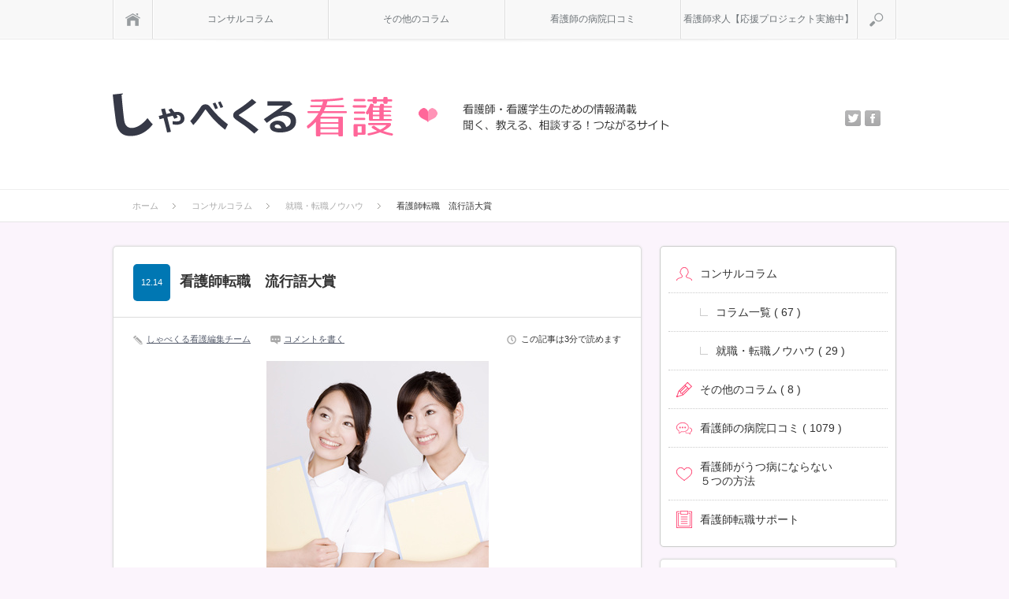

--- FILE ---
content_type: text/html; charset=UTF-8
request_url: https://www.nursejj.com/talk/column/knowhow/article_200
body_size: 12034
content:
<!DOCTYPE html PUBLIC "-//W3C//DTD XHTML 1.1//EN" "http://www.w3.org/TR/xhtml11/DTD/xhtml11.dtd">
<html xmlns="http://www.w3.org/1999/xhtml">
<head>
<meta http-equiv="Content-Type" content="text/html; charset=UTF-8" />
<meta property="og:title" content="看護師転職　流行語大賞" />
<meta property="og:type" content="article" />
<meta property="og:url" content="https://www.nursejj.com/talk/column/knowhow/article_200" />
<meta property="og:site_name" content="しゃべくる看護" />
<meta property="og:image" content="https://www.nursejj.com/talk/wp-content/uploads/2016/01/talk_thum_3.png" />
<meta property="fb:admins" content="102767553413622" />
<meta property="fb:app_id" content="1002345649832301" />
<meta property="og:description" content="看護師転職コンサルタントが選ぶ、2015年・看護師の「転職流行語大賞」！" />
<meta property="article:publisher" content="https://www.facebook.com/%E3%81%97%E3%82%83%E3%81%B9%E3%81%8F%E3%82%8B%E7%9C%8B%E8%AD%B7-1388247661474497/timeline/" />
<meta property="article:published_time" content="2015-12-14T16:16:13Z" />
<meta property="article:modified_time" content="2016-01-20T09:30:06Z" />
<meta itemprop="image" content="https://www.nursejj.com/talk/wp-content/uploads/2016/01/talk_thum_3.png" />
<meta property="og:url" content="https://www.nursejj.com/talk/column/knowhow/article_200"/>
<meta property="og:description" content="看護師転職　流行語大賞"/>
<meta name="description" content="看護師転職コンサルタントが選ぶ、2015年・看護師の「転職流行語大賞」！" />
<meta name="keywords" content="看護師,トーク,転職,就職,流行語" />
<meta name="msapplication-tileimage" content="https://www.nursejj.com/talk/wp-content/uploads/2015/10/cd2b48c245613839adc953751213b002.png" />
<meta name="twitter:card" content="summary" />
<meta name="twitter:creator" content="@nurse_talk" />
<meta name="twitter:description" content="看護師転職コンサルタントが選ぶ、2015年・看護師の「転職流行語大賞」！" />
<meta name="twitter:domain" content="twitter.com/nurse_talk" />
<meta name="twitter:image" content="https://www.nursejj.com/talk/wp-content/uploads/2016/01/talk_thum_3.png" />
<meta name="twitter:site" content="@nurse_talk" />
<meta name="twitter:title" content="看護師転職　流行語大賞" />
<meta name="twitter:url" content="https://www.nursejj.com/talk/column/knowhow/article_200" />
<meta name="viewport" content="width=device-width,initial-scale=1.0" />
<title>看護師転職　流行語大賞 | しゃべくる看護</title>
<link rel="dns-prefetch" href="//platform.twitter.com" />
<link rel="dns-prefetch" href="//connect.facebook.net/ja_JP/all.js#xfbml=1" />
<link rel="dns-prefetch" href="//apis.google.com" />
<link rel="dns-prefetch" href="//platform.linkedin.com" />
<link rel="author" href="https://plus.google.com/u/0/102059036011285948592/about" />
<link rel="canonical" href="https://www.nursejj.com/talk/column/knowhow/article_200" />
<link rel="alternate" type="application/rss+xml" title="しゃべくる看護 &raquo; 看護師転職　流行語大賞 のコメントのフィード" href="https://www.nursejj.com/talk/column/knowhow/article_200/feed" />
<link rel="prev" title="看護師の結婚事情" href="https://www.nursejj.com/talk/column/article_120" />
<link rel="next" title="転職の面接で失敗する看護師さんの３つの特徴" href="https://www.nursejj.com/talk/column/knowhow/article_207" />
<link rel="shortlink" href="https://www.nursejj.com/talk/?p=200" />
<link rel="icon" href="https://www.nursejj.com/talk/wp-content/uploads/2015/10/cd2b48c245613839adc953751213b002.png" sizes="32x32" />
<link rel="icon" href="https://www.nursejj.com/talk/wp-content/uploads/2015/10/cd2b48c245613839adc953751213b002.png" sizes="192x192" />
<link rel="apple-touch-icon-precomposed" href="https://www.nursejj.com/talk/wp-content/uploads/2015/10/cd2b48c245613839adc953751213b002.png">
<link rel="stylesheet" type="text/css" href="https://www.nursejj.com/talk/wp-content/cache/head-cleaner/css/78158e8513bc3856101438cb4c43b30e.css" media="screen and (min-width:641px)" />
<link rel="stylesheet" type="text/css" href="https://www.nursejj.com/talk/wp-content/cache/head-cleaner/css/d38f04a55e773edcaedb88b161bcd8bc.css" media="all" />
<link rel="stylesheet" id="contact-form-7-css" href="https://www.nursejj.com/talk/wp-content/plugins/contact-form-7/includes/css/styles.css?ver=4.4" type="text/css" media="all" />
<link rel="stylesheet" id="jquery-smooth-scroll-css" href="https://www.nursejj.com/talk/wp-content/plugins/jquery-smooth-scroll/css/jss-style.css?ver=4.3.3" type="text/css" media="all" />
<!--[if IE 7]><link rel="stylesheet" href="https://www.nursejj.com/talk/wp-content/themes/sinka/ie7.css" type="text/css" /><![endif]-->
<script type='text/javascript' src='https://www.nursejj.com/talk/wp-includes/js/jquery/jquery.js?ver=1.11.3'></script>
<script type='text/javascript' src='https://www.nursejj.com/talk/wp-includes/js/jquery/jquery-migrate.min.js?ver=1.2.1'></script>

<!--[if lt IE 9]>
<script type="text/javascript" src="https://www.nursejj.com/talk/wp-content/themes/sinka/js/respond.min.js"></script>
<![endif]-->
<script type="text/javascript" src="https://www.nursejj.com/talk/wp-content/themes/sinka/js/active.js"></script>
<script type="text/javascript" src="https://www.nursejj.com/talk/wp-content/themes/sinka/js/modernizr.js"></script>

<script type="text/javascript" src="https://www.nursejj.com/talk/wp-content/themes/sinka/js/jscript.js"></script>
<script type="text/javascript" src="https://www.nursejj.com/talk/wp-content/themes/sinka/js/scroll.js"></script>
<script type="text/javascript" src="https://www.nursejj.com/talk/wp-content/themes/sinka/js/comment.js"></script>
<script type="text/javascript" src="https://www.nursejj.com/talk/wp-content/themes/sinka/js/fixed_ad.js"></script>

<link rel="stylesheet" href="https://www.nursejj.com/talk/wp-content/themes/sinka/js/owl.carousel.css" type="text/css" />
<script type="text/javascript" src="https://www.nursejj.com/talk/wp-content/themes/sinka/js/owl.carousel.min.js"></script>
<script type="text/javascript">
jQuery(document).ready(function($){
 $("#recommend_post").owlCarousel({
  autoPlay: 5000,
  items: 5,
  itemsDesktop: [1020,5],
  itemsDesktopSmall: [1020,5],
  itemsTablet: [1020,5],
  itemsMobile: [640,1],
  stopOnHover: true,
  navigation: true,
  pagination: true
 });
});
</script>

<style type="text/css">
body { font-size:14px; }

a { color:#545B6B; }

a:hover, #post_list .title a:hover, #related_post .title a:hover, #copyright a:hover
 { color:#E1116B; }

#post_list .post_date, #nav #search_button, #post_header .post_date, #submit_comment, .widget_search #search-btn input, .widget_search #searchsubmit, #wp-calendar td#today
 { background-color:#0077B3; }

#nav #search_button:hover:hover, #wp-calendar td a:hover, #wp-calendar #prev a:hover, #wp-calendar #next a:hover, #submit_comment:hover, .widget_search #search-btn input:hover, .widget_search #searchsubmit:hover
 { background-color:#E1116B; }

#guest_info input:focus, #comment_textarea textarea:focus
 { border:1px solid #E1116B; }

.example { font-size:12px; }

.ap-q-float-clear{float:none !important; width:100% !important;}  /* 質問の表示を最大表示に */
.ap-q-float-clear li{display:inline-block;}  /* 質問の統計を上部に表示 */
.ap-q-float-clear .stat-value{padding-left:10px;}  /* 統計のタイトルと結果の間を空ける */

#anspress .ap-cradit{display:none;}
</style>

<link rel="stylesheet" media="screen and (max-width:640px)" href="https://www.nursejj.com/talk/wp-content/themes/sinka/mobile.css" type="text/css" />
<link rel="stylesheet" href="https://www.nursejj.com/talk/wp-content/themes/sinka/japanese.css" type="text/css" />

<!-- ▼start google-analytics //-->
<script type="text/javascript">

  var _gaq = _gaq || [];
  _gaq.push(['_setAccount', 'UA-10262986-2']);
  _gaq.push(['_trackPageview']);

  (function() {
    var ga = document.createElement('script'); ga.type = 'text/javascript'; ga.async = true;
    ga.src = ('https:' == document.location.protocol ? 'https://ssl' : 'http://www') + '.google-analytics.com/ga.js';
    var s = document.getElementsByTagName('script')[0]; s.parentNode.insertBefore(ga, s);
  })();

</script>
<!-- ▲stop google-analytics //-->
</head>
<body class=" layout1 custom-background">


<div id="outer_wrap">

 <div id="nav_wrap">
  <div id="nav">
   <a class="close_button" href="#"><span>閉じる</span></a>
   <a class="menu_home" href="https://www.nursejj.com/talk/"><span>ホーム</span></a>
   <!-- global menu -->
   <div id="global_menu" class="clearfix">
    <ul id="menu-%e3%83%a1%e3%83%8b%e3%83%a5%e3%83%bc" class="menu"><li id="menu-item-245" class="menu-item menu-item-type-taxonomy menu-item-object-category current-post-ancestor current-menu-parent current-post-parent menu-item-has-children menu-item-245"><a href="https://www.nursejj.com/talk/column">コンサルコラム</a>
<ul class="sub-menu">
	<li id="menu-item-248" class="menu-item menu-item-type-taxonomy menu-item-object-category menu-item-248"><a href="https://www.nursejj.com/talk/column/work">医療に関わるお仕事～体験談～</a></li>
	<li id="menu-item-246" class="menu-item menu-item-type-taxonomy menu-item-object-category current-post-ancestor current-menu-parent current-post-parent menu-item-has-children menu-item-246"><a href="https://www.nursejj.com/talk/column/knowhow">就職・転職ノウハウ</a>
	<ul class="sub-menu">
		<li id="menu-item-247" class="menu-item menu-item-type-taxonomy menu-item-object-category menu-item-247"><a href="https://www.nursejj.com/talk/column/knowhow/interview">面接対策</a></li>
	</ul>
</li>
</ul>
</li>
<li id="menu-item-2749" class="menu-item menu-item-type-taxonomy menu-item-object-category menu-item-2749"><a href="https://www.nursejj.com/talk/others">その他のコラム</a></li>
<li id="menu-item-1838" class="menu-item menu-item-type-post_type menu-item-object-page menu-item-1838"><a href="https://www.nursejj.com/talk/report_nav">看護師の病院口コミ</a></li>
<li id="menu-item-37" class="menu-item menu-item-type-custom menu-item-object-custom menu-item-37"><a href="/">看護師求人【応援プロジェクト実施中】</a></li>
</ul>   </div>
   <a href="#" class="menu_search">検索</a>
   <!-- search area -->
   <div class="search_area clearfix">
        <form method="get" id="searchform" action="https://www.nursejj.com/talk/">
     <div><input id="search_input" type="text" value="サイト内検索" name="s" onfocus="if (this.value == 'サイト内検索') this.value = '';" onblur="if (this.value == '') this.value = 'サイト内検索';" /></div>
     <div><input id="search_button" type="submit" value="検索" /></div>
    </form>
       </div>
  </div>
 </div>

 <div id="header_wrap">
  <div id="header" class="clearfix">

   <!-- logo -->
   <div id="logo_image" style="top:68px; left:0px;"><a href=" https://www.nursejj.com/talk/" title="しゃべくる看護" data-label="しゃべくる看護"><img src="https://www.nursejj.com/talk/wp-content/uploads/lifefit/logo.gif?1768819666" alt="しゃべくる看護" title="しゃべくる看護" /></a></div>

   <!-- social button -->
      <ul id="social_link" class="clearfix">
            <li class="twitter"><a class="target_blank" href="https://twitter.com/nurse_talk">twitter</a></li>
            <li class="facebook"><a class="target_blank" href="https://www.facebook.com/%E3%81%97%E3%82%83%E3%81%B9%E3%81%8F%E3%82%8B%E7%9C%8B%E8%AD%B7-1388247661474497/timeline/">facebook</a></li>
       </ul>
   
   <a href="#" class="menu_button">menu</a>

      <div id="bread_crumb">
    <ul class='clearfix'>
<li itemscope itemtype="http://data-vocabulary.org/Breadcrumb"><a itemprop="url" href="https://www.nursejj.com/talk/"><span itemprop="title">ホーム</span></a></li>
<li itemscope itemtype="http://data-vocabulary.org/Breadcrumb"><a itemprop="url" href="https://www.nursejj.com/talk/column"><span itemprop="title">コンサルコラム</span></a></li>
<li itemscope itemtype="http://data-vocabulary.org/Breadcrumb"><a itemprop="url" href="https://www.nursejj.com/talk/column/knowhow"><span itemprop="title">就職・転職ノウハウ</span></a></li>
<li itemscope itemtype="http://data-vocabulary.org/Breadcrumb"><span itemprop="title">看護師転職　流行語大賞</span></li>
</ul>
   </div>
   
  </div><!-- END #header -->
 </div><!-- END #header_wrap -->

 
 <div id="contents" class="clearfix">
<div id="main_content">

 
 <div id="post_header" class="clearfix">  <h1 class="title short_title">看護師転職　流行語大賞</h1>
  <p class="post_date">12.14</p> </div>

 <div id="post_meta_top" class="clearfix">
    <ul class="clearfix">
   <li class="post_author"><a href="https://www.nursejj.com/talk/author/nursejjtalk" title="しゃべくる看護編集チーム の投稿" rel="author">しゃべくる看護編集チーム</a></li>   <li class="post_comment"><a href="https://www.nursejj.com/talk/column/knowhow/article_200#respond">コメントを書く</a></li>  </ul>
        <p class="post_time">
   この記事は3分で読めます  </p>
   </div>

 <div class="post">

  
  
  <div class="post_image"><img width="282" height="282" src="https://www.nursejj.com/talk/wp-content/uploads/2016/01/talk_thum_3.png" class="attachment-large wp-post-image" alt="talk_thum_3" /></div>
  <p>
<div class="social4i" style="height:29px;"><div class="social4in" style="height:29px;float: left;"><div class="socialicons s4twitter" style="float:left;margin-right: 10px;"><a href="https://twitter.com/share" data-url="https://www.nursejj.com/talk/column/knowhow/article_200" data-counturl="https://www.nursejj.com/talk/column/knowhow/article_200" data-text="看護師転職　流行語大賞" class="twitter-share-button" data-count="horizontal" data-via=""></a></div><div class="socialicons s4fblike" style="float:left;margin-right: 10px;"><div class="fb-like" data-href="https://www.nursejj.com/talk/column/knowhow/article_200" data-send="false"  data-layout="button_count" data-width="100" data-height="21"  data-show-faces="false"></div></div><div class="socialicons s4plusone" style="float:left;margin-right: 10px;"><div class="g-plusone" data-size="medium" data-href="https://www.nursejj.com/talk/column/knowhow/article_200"></div></div><div class="socialicons s4fbshare" style="position: relative;float:left;margin-right: 10px;"><div class="s4ifbshare" ><div class="fb-share-button" data-href="https://www.nursejj.com/talk/column/knowhow/article_200" data-width="450" data-type="button_count"></div></div></div></div><div style="clear:both"></div></div><p>2015年も残りわずか。<br /><br />
芸能界の方では今年の<br /><br />
流行語の発表もありましたね。</p>
<p>『爆買い』『トリプルスリー』<br /><br />
こちらが今年の大賞のようです。</p>
<p>それ以外にも<br /><br />
『安心してください。穿いてますよ』<br /><br />
『五郎丸（ポーズ）』<br /><br />
などがノミネートされています。</p>
<p>本日は看護師さんの転職の<br /><br />
サポートをさせていただく<br /><br />
コンサルタントの目線で<br /><br />
転職流行語大賞を発表させて<br /><br />
いただきたいと思います。</p>
<p>&#8212;&#8212;&#8212;&#8211;<br /><br />
ノミネート<br /><br />
&#8212;&#8212;&#8212;&#8211;</p>
<p><span style="color: #f27398;"><strong><span style="font-size: 20px;">「私、転職出来ますかね？」</span></strong></span></p>
<p>優秀な看護師さんほど<br /><br />
ご心配されている印象<br /><br />
があります。</p>
<p>そういった看護師さんから<br /><br />
この類の言葉をよく聞きます。</p>
<p>ご経歴もきれいでご経験も<br /><br />
しっかりされていて、<br /><br />
今後の目標・目的が明確で<br /><br />
コンサルタント目線では<br /><br />
全く心配がない方のほうが<br /><br />
心配されているのでしょうか。</p>
<p>安心してください。<br /><br />
転職できますよ。</p>
<p>&#8212;&#8212;&#8212;&#8211;<br /><br />
ノミネート<br /><br />
&#8212;&#8212;&#8212;&#8211;</p>
<p><span style="color: #f27398;"><strong><span style="font-size: 20px;">「条件交渉出来ます？」</span></strong></span></p>
<p>ご転職の際、現職では<br /><br />
満たせない何かがあるので<br /><br />
ご転職されるわけです。</p>
<p>その何かの多くが条件面、<br /><br />
お休み、給与など。</p>
<p>面接の前後が私たち<br /><br />
コンサルタントの<br /><br />
頑張りどころです。</p>
<p>法人規定で難しい場合も<br /><br />
ありますが、不可能であろう<br /><br />
条件交渉が可能になった事も<br /><br />
いくつもあります。</p>
<p>安心してください。<br /><br />
交渉できますよ。</p>
<p>&#8212;&#8212;&#8212;&#8211;<br /><br />
ノミネート<br /><br />
&#8212;&#8212;&#8212;&#8211;</p>
<p><span style="color: #f27398;"><strong><span style="font-size: 20px;">「今日の面接ごめんなさい」</span></strong></span></p>
<p>面接当日のドタキャンです。<br /><br />
理由は様々ですが、多いのが、<br /><br />
ご家族の不幸、体調不良など。</p>
<p>本当に上記の理由の方も<br /><br />
いらっしゃるのですが、<br /><br />
大体の場合がそのまま<br /><br />
再調整もせず連絡もなし。</p>
<p>悲しいですがこのパターンが<br /><br />
意外と多いんです。</p>
<p>さらになんですが、<br /><br />
過去に違う紹介会社を利用して<br /><br />
面接を組み、面接をドタキャンした<br /><br />
医療機関へ、当時と違う紹介会社を<br /><br />
利用して再度面接へ行きたいと<br /><br />
言ってくる看護師さんがいます。</p>
<p>当然、過去にドタキャンした事は<br /><br />
言ってきません。</p>
<p>先方さんへ匿名でご紹介すると、<br /><br />
「それって○○さんじゃない？」や、<br /><br />
「○○歳の○○エリアの人でしょ？」<br /><br />
と言われる場合があります。</p>
<p>面接のドタキャンを常習的に<br /><br />
されている方。</p>
<p>観念してください。<br /><br />
バレてますよ。</p>
<p>&#8212;&#8212;&#8212;&#8211;<br /><br />
　 大賞<br /><br />
&#8212;&#8212;&#8212;&#8211;</p>
<p><span style="color: #f27398;"><strong><span style="font-size: 20px;">「転居を考えています」</span></strong></span></p>
<p>ご転職の理由は様々です。<br /><br />
今年度ですが、引越しを兼ねて<br /><br />
の転職の方が多い印象があります。</p>
<p>ご結婚を機に相手側の家へという<br /><br />
方もいらっしゃいますし、最近、<br /><br />
20代、30代の地方の看護師さんが<br /><br />
関東(東京、神奈川、千葉、埼玉)<br /><br />
へ単身で来られる事が増えてきて<br /><br />
います。寮付や借り上げ寮のある<br /><br />
病院さんへご転職され、若いうちに<br /><br />
都会を満喫されているご様子です。</p>
<p>転居を考えている方の多くが、<br /><br />
前向きな考えを持たれている<br /><br />
傾向が強いと感じます。</p>
<p>ご転職後も良い環境でお仕事<br /><br />
出来ているとお話しをいただく<br /><br />
ことが多いですね。</p>
<p>転居・転職・幸せ</p>
<p>転職トリプルスリー達成です。</p>
<p>&#8212;&#8212;&#8212;&#8211;<br /><br />
　 大賞<br /><br />
&#8212;&#8212;&#8212;&#8211;</p>
<p><span style="color: #f27398;"><strong><span style="font-size: 20px;">「ありがとうございます」</span></strong></span></p>
<p>ご転職が決まった時、<br /><br />
転職先で楽しく仕事開始出来た時、<br /><br />
この言葉をいただけます。</p>
<p>日常の中でも良く出る言葉かとも<br /><br />
思うのですが、私たちの仕事では<br /><br />
看護師さんからこの言葉を<br /><br />
いただけた時に私たちも<br /><br />
幸せな気持ちになれると共に<br /><br />
ホッと、安心します。</p>
<p>転職は環境を変える大きな<br /><br />
チャンスでもあり、その中で<br /><br />
同時にリスクも生じていて、<br /><br />
仕事は私たちの生活の中において<br /><br />
重要なものの一つであると<br /><br />
考えています。</p>
<p>その「仕事」「就業先」を<br /><br />
ご紹介する事に対して、責任を<br /><br />
感じていて、ご紹介先で環境に<br /><br />
なじんでいただけるかなど、<br /><br />
少なからずの不安もあります。</p>
<p>なので、看護師さんがハッピーを<br /><br />
感じて「ありがとうございます」<br /><br />
と言ってくださると、私たちも<br /><br />
ハッピーになり、思わず<br /><br />
「ありがとうございます」と<br /><br />
看護師さんに言ってしまう事が<br /><br />
あります。</p>
<p>転職に関した言葉ではないかも<br /><br />
知れませんが、弊社では、<br /><br />
&#8220;笑顔とありがとうでつくる&#8221;<br /><br />
をモットーにしているので<br /><br />
この言葉は不動の大賞ですね。</p>
<p>転職・感謝・笑顔</p>
<p>カスタマトリプルスリーですね。</p>
<p>*&#8212;&#8212;&#8212;&#8212;&#8212;&#8212;&#8212;-*</p>
<p>今年も様々な方々との出会いがあり、<br /><br />
様々なお言葉をいただきました。</p>
<p>その一つ、一つの言葉には<br /><br />
いろいろな思いが込められていて、<br /><br />
同じ言葉でも違う意味の時もあり、<br /><br />
「言葉」って大変だなと思うと同時に<br /><br />
すごく良いものだなとも思います。</p>
<p>日々「言葉」を使う職業であるので、<br /><br />
今後も日々勉強していきながら、<br /><br />
「言葉」に「心」を込めて、<br /><br />
一人一人の看護師さんと<br /><br />
向かい合っていこうと思います。</p>
<p>引き続き宜しくお願い致します。<br /><br />
1人で悩みこまないで相談していきましょう!!<br /><br />
*&#8212;&#8212;&#8212;&#8212;&#8212;&#8212;&#8212;-*</p>
<p>【ネット検索】看護師転職コンサルタント井出</p>
<p>※ご相談・お話しいただける方は<br /><br />
　LINEトークルームにて<br /><br />
　お気軽にお声掛けください。</p><div class="social4i" style="height:29px;"><div class="social4in" style="height:29px;float: left;"><div class="socialicons s4twitter" style="float:left;margin-right: 10px;"><a href="https://twitter.com/share" data-url="https://www.nursejj.com/talk/column/knowhow/article_200" data-counturl="https://www.nursejj.com/talk/column/knowhow/article_200" data-text="看護師転職　流行語大賞" class="twitter-share-button" data-count="horizontal" data-via=""></a></div><div class="socialicons s4fblike" style="float:left;margin-right: 10px;"><div class="fb-like" data-href="https://www.nursejj.com/talk/column/knowhow/article_200" data-send="false"  data-layout="button_count" data-width="100" data-height="21"  data-show-faces="false"></div></div><div class="socialicons s4plusone" style="float:left;margin-right: 10px;"><div class="g-plusone" data-size="medium" data-href="https://www.nursejj.com/talk/column/knowhow/article_200"></div></div><div class="socialicons s4fbshare" style="position: relative;float:left;margin-right: 10px;"><div class="s4ifbshare" ><div class="fb-share-button" data-href="https://www.nursejj.com/talk/column/knowhow/article_200" data-width="450" data-type="button_count"></div></div></div></div><div style="clear:both"></div></div></p>
  
  
 </div><!-- END .post -->

  <div id="post_meta_bottom" class="clearfix">
    <ul class="meta1 clearfix">
   <li class="post_publish">2015 12.14</li>   <li class="post_author"><a href="https://www.nursejj.com/talk/author/nursejjtalk" title="しゃべくる看護編集チーム の投稿" rel="author">しゃべくる看護編集チーム</a></li>   <li class="post_comment"><a href="https://www.nursejj.com/talk/column/knowhow/article_200#respond">コメントを書く</a></li>  </ul>
      <ul class="meta2 clearfix">
   <li class="post_category"><a href="https://www.nursejj.com/talk/column" rel="category tag">コンサルコラム</a>, <a href="https://www.nursejj.com/talk/column/knowhow" rel="category tag">就職・転職ノウハウ</a></li>     </ul>
     </div>
 
  
 
  <div id="related_post">
  <h3 class="headline2">関連記事</h3>
  <ol class="clearfix">
      <li class="clearfix">
        <a class="image" href="https://www.nursejj.com/talk/column/article_2528"><img width="181" height="181" src="https://www.nursejj.com/talk/wp-content/uploads/2018/03/talk_28.png" class="attachment-size1 wp-post-image" alt="talk_28" /></a>
        <div class="meta">
     <p class="date">2018 03.14</p>     <h4 class="title"><a href="https://www.nursejj.com/talk/column/article_2528">日勤希望の看護師さん必見！治験コーディネーター(CRC)のお仕事って？</a></h4>
    </div>
   </li>
      <li class="clearfix">
        <a class="image" href="https://www.nursejj.com/talk/column/article_2832"><img width="181" height="181" src="https://www.nursejj.com/talk/wp-content/uploads/2018/09/talk_36.png" class="attachment-size1 wp-post-image" alt="talk_36" /></a>
        <div class="meta">
     <p class="date">2018 09.14</p>     <h4 class="title"><a href="https://www.nursejj.com/talk/column/article_2832">転職したばかりの看護師さんが気を付けたい８つの事</a></h4>
    </div>
   </li>
      <li class="clearfix">
        <a class="image" href="https://www.nursejj.com/talk/column/article_4932"><img width="181" height="181" src="https://www.nursejj.com/talk/wp-content/uploads/2021/07/talk_54_2.png" class="attachment-size1 wp-post-image" alt="talk_54_2" /></a>
        <div class="meta">
     <p class="date">2021 07.19</p>     <h4 class="title"><a href="https://www.nursejj.com/talk/column/article_4932">人気の美容皮膚科で働いて感じたギャップ</a></h4>
    </div>
   </li>
      <li class="clearfix">
        <a class="image" href="https://www.nursejj.com/talk/column/knowhow/article_2220"><img width="181" height="181" src="https://www.nursejj.com/talk/wp-content/uploads/2017/02/talk_15.png" class="attachment-size1 wp-post-image" alt="talk_15" /></a>
        <div class="meta">
     <p class="date">2017 02.13</p>     <h4 class="title"><a href="https://www.nursejj.com/talk/column/knowhow/article_2220">「ボーナスをもらってから転職」と考えている看護師さんが注意すること！</a></h4>
    </div>
   </li>
      <li class="clearfix">
        <a class="image" href="https://www.nursejj.com/talk/column/article_156"><img width="181" height="181" src="https://www.nursejj.com/talk/wp-content/uploads/2016/01/talk_thum_7.png" class="attachment-size1 wp-post-image" alt="talk_thum_7" /></a>
        <div class="meta">
     <p class="date">2015 11.27</p>     <h4 class="title"><a href="https://www.nursejj.com/talk/column/article_156">「笑い療法士」とは！？</a></h4>
    </div>
   </li>
      <li class="clearfix">
        <a class="image" href="https://www.nursejj.com/talk/column/knowhow/article_2397"><img width="181" height="181" src="https://www.nursejj.com/talk/wp-content/uploads/2017/11/talk_25.png" class="attachment-size1 wp-post-image" alt="talk_25" /></a>
        <div class="meta">
     <p class="date">2017 11.30</p>     <h4 class="title"><a href="https://www.nursejj.com/talk/column/knowhow/article_2397">自分に合っている病棟って？「病棟」７種類の特徴を比較！</a></h4>
    </div>
   </li>
     </ol>
 </div>
 
 



<div id="comment_header">
 <ul class="clearfix">
   <li id="comment_switch" class="comment_switch_active"><a href="javascript:void(0);">コメント ( 0 )</a></li>
  <li id="trackback_switch"><a href="javascript:void(0);">トラックバック ( 0 )</a></li>
  </ul>
</div><!-- END #comment_header -->

<div id="comments">

 <div id="comment_area">
  <!-- start commnet -->
  <ol class="commentlist">
	    <li class="comment">
     <div class="no-comment-content"><p>この記事へのコメントはありません。</p></div>
    </li>
	  </ol>
  <!-- comments END -->

  
 </div><!-- #comment-list END -->


 <div id="trackback_area">
 <!-- start trackback -->
 
  <ol class="commentlist">
      <li class="comment"><div class="no-comment-content"><p>この記事へのトラックバックはありません。</p></div></li>
     </ol>

    <div id="trackback_url_area">
   <label for="trackback_url">TRACKBACK URL</label>
   <input type="text" name="trackback_url" id="trackback_url" size="60" value="https://www.nursejj.com/talk/column/knowhow/article_200/trackback" readonly="readonly" onfocus="this.select()" />
  </div>
  
  <!-- trackback end -->
 </div><!-- #trackbacklist END -->

 


 
 <fieldset class="comment_form_wrapper" id="respond">

    <div id="cancel_comment_reply"><a rel="nofollow" id="cancel-comment-reply-link" href="/talk/column/knowhow/article_200#respond" style="display:none;">返信をキャンセルする。</a></div>
  
  <form action="https://www.nursejj.com/talk/wp-comments-post.php" method="post" id="commentform">

   
   <div id="guest_info">
    <div id="guest_name"><label for="author"><span>名前</span>( 必須 )</label><input type="text" name="author" id="author" value="" size="22" tabindex="1" aria-required='true' /></div>
    <div id="guest_email"><label for="email"><span>E-MAIL</span>( 必須 ) - 公開されません -</label><input type="text" name="email" id="email" value="" size="22" tabindex="2" aria-required='true' /></div>
    <div id="guest_url"><label for="url"><span>URL</span></label><input type="text" name="url" id="url" value="" size="22" tabindex="3" /></div>
       </div>

   
   <div id="comment_textarea">
    <textarea name="comment" id="comment" cols="50" rows="10" tabindex="4"></textarea>
   </div>

   
   <div id="submit_comment_wrapper">
    <p style="display: none;"><input type="hidden" id="akismet_comment_nonce" name="akismet_comment_nonce" value="9516111549" /></p><p style="display: none;"><input type="hidden" id="ak_js" name="ak_js" value="1"/></p>    <input name="submit" type="submit" id="submit_comment" tabindex="5" value="コメントを書く" title="コメントを書く" alt="コメントを書く" />
   </div>
   <div id="input_hidden_field">
        <input type='hidden' name='comment_post_ID' value='200' id='comment_post_ID' />
<input type='hidden' name='comment_parent' id='comment_parent' value='0' />
       </div>

  </form>

 </fieldset><!-- #comment-form-area END -->

</div><!-- #comment end -->
 <div id="post_bottom" class="clearfix">
    <div id="next_prev_link">
   <p class="prev_post"><a href="https://www.nursejj.com/talk/column/article_120" rel="prev">看護師の結婚事情</a></p>   <p class="next_post"><a href="https://www.nursejj.com/talk/column/knowhow/article_207" rel="next">転職の面接で失敗する看護師さんの３つの特徴</a></p>   <a id="back_top" href="#nav_wrap">RETURN TOP</a>
  </div>
   </div>

</div><!-- END #main_content -->

<div id="side_col" class="side_col">

<div class="side_widget side_menu_original">
<!-- <p>メニュー</p> -->
<ul>
	<li><a href="/talk/column" class="side_menu_original_1">コンサルコラム</a></li>
	<li>
		<a href="/talk/column" class="side_menu_original_5 side_menu_down1">
		コラム一覧
		<span>&#40;
		67		&#41;</span>
		</a>
	</li>
	<li>
		<a href="/talk/column/knowhow" class="side_menu_original_5 side_menu_down1">
		就職・転職ノウハウ
		<span>&#40;
		29		&#41;</span>
		</a>
	</li>
	<li>
		<a href="/talk/others" class="side_menu_original_6">
		その他のコラム
		<span>&#40;
		8		&#41;</span>
		</a>
	</li>
	<li>
		<a href="/talk/report_nav" class="side_menu_original_2">
		看護師の病院口コミ
		<span>&#40;
		1079		&#41;</span>
		</a>
	</li>
	<li><a href="/talk/others/article_856" class="side_menu_original_3">看護師がうつ病にならない<br>５つの方法</a></li>
	<li><a href="/" class="side_menu_original_4">看護師転職サポート</a></li>
</ul>
</div><!-- side_widget side_menu_original -->


 <div class="side_widget widget_search" id="search-2">
<form role="search" method="get" id="searchform" class="searchform" action="https://www.nursejj.com/talk/">
				<div>
					<label class="screen-reader-text" for="s">検索:</label>
					<input type="text" value="" name="s" id="s" />
					<input type="submit" id="searchsubmit" value="検索" />
				</div>
			</form></div>
<div class="side_widget recommend_widget" id="recommend_widget-2">
<h3 class="side_headline"><span>おすすめ記事</span></h3>
<ol class="widget_post_list">
  <li class="clearfix">
    <a class="image" href="https://www.nursejj.com/talk/column/article_1862"><img width="181" height="181" src="https://www.nursejj.com/talk/wp-content/uploads/2016/07/talk_7.png" class="attachment-size1 wp-post-image" alt="talk_7" /></a>
    <div class="info">
   <p class="date">2016.07.12</p>   <a class="title" href="https://www.nursejj.com/talk/column/article_1862">看護師あるある「看護師長への５つの不満」</a>
  </div>
 </li>
  <li class="clearfix">
    <a class="image" href="https://www.nursejj.com/talk/column/knowhow/article_4056"><img width="181" height="181" src="https://www.nursejj.com/talk/wp-content/uploads/2020/03/talk_52.png" class="attachment-size1 wp-post-image" alt="talk_52" /></a>
    <div class="info">
   <p class="date">2020.03.19</p>   <a class="title" href="https://www.nursejj.com/talk/column/knowhow/article_4056">看護師の転職は4月入職とボーナス後8月入職のどちらがオススメ？</a>
  </div>
 </li>
  <li class="clearfix">
    <a class="image" href="https://www.nursejj.com/talk/column/article_148"><img width="181" height="181" src="https://www.nursejj.com/talk/wp-content/uploads/2016/01/talk_thum21.jpg" class="attachment-size1 wp-post-image" alt="talk_thum21" /></a>
    <div class="info">
   <p class="date">2015.09.11</p>   <a class="title" href="https://www.nursejj.com/talk/column/article_148">現代に悩める看護師さんへのストレス発散方法</a>
  </div>
 </li>
  <li class="clearfix">
    <a class="image" href="https://www.nursejj.com/talk/others/article_2342"><img width="181" height="181" src="https://www.nursejj.com/talk/wp-content/uploads/2017/09/talk_23.png" class="attachment-size1 wp-post-image" alt="talk_23" /></a>
    <div class="info">
   <p class="date">2017.09.28</p>   <a class="title" href="https://www.nursejj.com/talk/others/article_2342">これって私だけ？看護師の抱えるストレス【現役看護師H＆Aさんより】</a>
  </div>
 </li>
  <li class="clearfix">
    <a class="image" href="https://www.nursejj.com/talk/column/article_2255"><img width="181" height="181" src="https://www.nursejj.com/talk/wp-content/uploads/2017/04/talk_18.png" class="attachment-size1 wp-post-image" alt="talk_18" /></a>
    <div class="info">
   <p class="date">2017.04.27</p>   <a class="title" href="https://www.nursejj.com/talk/column/article_2255">新人ナースが現場で意識したい3つの原則</a>
  </div>
 </li>
 </ol>
</div>
<div class="side_widget free_widget" id="free_widget-3">
<div></div></div>
		<div class="side_widget widget_recent_entries" id="recent-posts-2">
		<h3 class="side_headline"><span>投稿NEW</span></h3>
		<ul>
					<li>
				<a href="https://www.nursejj.com/talk/%e3%80%8c%e3%81%97%e3%82%83%e3%81%b9%e3%81%8f%e3%82%8b%e7%9c%8b%e8%ad%b7%e3%80%8d%e3%82%b3%e3%83%a9%e3%83%a0/article_5523">心も体も満たす働き方</a>
						</li>
					<li>
				<a href="https://www.nursejj.com/talk/%e3%80%8c%e3%81%97%e3%82%83%e3%81%b9%e3%81%8f%e3%82%8b%e7%9c%8b%e8%ad%b7%e3%80%8d%e3%81%8b%e3%82%89%e3%81%ae%e3%81%8a%e7%9f%a5%e3%82%89%e3%81%9b/article_5513">＼季節の変わり目対策をして春を楽しもう♪／</a>
						</li>
					<li>
				<a href="https://www.nursejj.com/talk/%e3%80%8c%e3%81%97%e3%82%83%e3%81%b9%e3%81%8f%e3%82%8b%e7%9c%8b%e8%ad%b7%e3%80%8d%e3%82%b3%e3%83%a9%e3%83%a0/article_5500">新生活で気を付けたいこと</a>
						</li>
					<li>
				<a href="https://www.nursejj.com/talk/%e3%80%8c%e3%81%97%e3%82%83%e3%81%b9%e3%81%8f%e3%82%8b%e7%9c%8b%e8%ad%b7%e3%80%8d%e3%82%b3%e3%83%a9%e3%83%a0/article_5490">今年もやってきた～花粉の季節～</a>
						</li>
					<li>
				<a href="https://www.nursejj.com/talk/%e3%80%8c%e3%81%97%e3%82%83%e3%81%b9%e3%81%8f%e3%82%8b%e7%9c%8b%e8%ad%b7%e3%80%8d%e3%82%b3%e3%83%a9%e3%83%a0/article_5485">体の冷え予防対策～ストレッチ編～</a>
						</li>
				</ul>
		</div>
<div class="side_widget widget_recent_comments" id="recent-comments-2">
<h3 class="side_headline"><span>コメントNEW</span></h3>
<ul id="recentcomments"><li class="recentcomments"><a href="https://www.nursejj.com/talk/report/article_1453#comment-6937">千葉県松戸市の病院　非公開-185</a> に <span class="comment-author-link">しゃべくる看護編集チーム</span> より</li><li class="recentcomments"><a href="https://www.nursejj.com/talk/report/article_2172#comment-6936">千葉県松戸市の病院　非公開-292</a> に <span class="comment-author-link">しゃべくる看護編集チーム</span> より</li><li class="recentcomments"><a href="https://www.nursejj.com/talk/column/article_2284#comment-2994">日勤・高給与！看護師のお仕事「訪問診療」とは？「訪問看護」との違い</a> に <span class="comment-author-link"><a href='https://www.nursejj.com/talk/column/article_2552' rel='external nofollow' class='url'>2018年診療報酬改定で病棟の仕事が減る？生き残る看護師が持つスキルとは</a></span> より</li><li class="recentcomments"><a href="https://www.nursejj.com/talk/column/article_1757#comment-2993">訪問看護はきつい？訪問看護を辞めたい理由・やりがいを感じる理由</a> に <span class="comment-author-link"><a href='https://www.nursejj.com/talk/column/article_2552' rel='external nofollow' class='url'>2018年診療報酬改定で病棟の仕事が減る？生き残る看護師が持つスキルとは</a></span> より</li><li class="recentcomments"><a href="https://www.nursejj.com/talk/column/article_2233#comment-2992">日勤・高給与！「訪問看護」の仕事内容って？</a> に <span class="comment-author-link"><a href='https://www.nursejj.com/talk/column/article_2552' rel='external nofollow' class='url'>2018年診療報酬改定で病棟の仕事が減る？生き残る看護師が持つスキルとは</a></span> より</li></ul></div>

</div><!-- side_col -->


 </div><!-- END #content -->

  <div id="recommend_wrap">
  <div id="recommend" class="clearfix">
      <div id="recommend_post" class="owl-carousel">
        <div>
     <a href="https://www.nursejj.com/talk/column/knowhow/article_2192" class="image"><img width="104" height="104" src="https://www.nursejj.com/talk/wp-content/uploads/2017/01/talk_12.png" class="attachment-size2 wp-post-image" alt="talk_12" /></a>
     <a href="https://www.nursejj.com/talk/column/knowhow/article_2192" title="「基本給」にこだわりすぎて損をする！？看護師転職の落とし穴" class="title">「基本給」にこだわりすぎて損をする！？看護師転職の落とし穴</a>
    </div>
        <div>
     <a href="https://www.nursejj.com/talk/column/article_2150" class="image"><img width="104" height="104" src="https://www.nursejj.com/talk/wp-content/uploads/2016/12/talk_11.png" class="attachment-size2 wp-post-image" alt="talk_11" /></a>
     <a href="https://www.nursejj.com/talk/column/article_2150" title="患者から「頼りない」と思われてしまう看護師の特徴３つ" class="title">患者から「頼りない」と思われてしまう看護師の特徴３つ</a>
    </div>
        <div>
     <a href="https://www.nursejj.com/talk/column/article_2528" class="image"><img width="104" height="104" src="https://www.nursejj.com/talk/wp-content/uploads/2018/03/talk_28.png" class="attachment-size2 wp-post-image" alt="talk_28" /></a>
     <a href="https://www.nursejj.com/talk/column/article_2528" title="日勤希望の看護師さん必見！治験コーディネーター(CRC)のお仕事って？" class="title">日勤希望の看護師さん必見！治験コーディネーター(CRC)のお仕事って？</a>
    </div>
        <div>
     <a href="https://www.nursejj.com/talk/column/knowhow/article_2397" class="image"><img width="104" height="104" src="https://www.nursejj.com/talk/wp-content/uploads/2017/11/talk_25.png" class="attachment-size2 wp-post-image" alt="talk_25" /></a>
     <a href="https://www.nursejj.com/talk/column/knowhow/article_2397" title="自分に合っている病棟って？「病棟」７種類の特徴を比較！" class="title">自分に合っている病棟って？「病棟」７種類の特徴を比較！</a>
    </div>
        <div>
     <a href="https://www.nursejj.com/talk/column/article_2712" class="image"><img width="104" height="104" src="https://www.nursejj.com/talk/wp-content/uploads/2018/06/talk_32.png" class="attachment-size2 wp-post-image" alt="talk_32" /></a>
     <a href="https://www.nursejj.com/talk/column/article_2712" title="看護師辞めたい！キャリアアドバイザーが実際によく聞く転職理由６つ" class="title">看護師辞めたい！キャリアアドバイザーが実際によく聞く転職理由６つ</a>
    </div>
        <div>
     <a href="https://www.nursejj.com/talk/column/knowhow/article_2471" class="image"><img width="104" height="104" src="https://www.nursejj.com/talk/wp-content/uploads/2017/12/talk_26_2.png" class="attachment-size2 wp-post-image" alt="talk_26_2" /></a>
     <a href="https://www.nursejj.com/talk/column/knowhow/article_2471" title="看護師の採用面接でうっかり失言！実際に採用担当から聞いた３つの不採用理由" class="title">看護師の採用面接でうっかり失言！実際に採用担当から聞いた３つの不採用理由</a>
    </div>
        <div>
     <a href="https://www.nursejj.com/talk/column/article_2284" class="image"><img width="104" height="104" src="https://www.nursejj.com/talk/wp-content/uploads/2017/05/talk_19.png" class="attachment-size2 wp-post-image" alt="talk_19" /></a>
     <a href="https://www.nursejj.com/talk/column/article_2284" title="日勤・高給与！看護師のお仕事「訪問診療」とは？「訪問看護」との違い" class="title">日勤・高給与！看護師のお仕事「訪問診療」とは？「訪問看護」との違い</a>
    </div>
        <div>
     <a href="https://www.nursejj.com/talk/column/article_172" class="image"><img width="104" height="104" src="https://www.nursejj.com/talk/wp-content/uploads/2016/01/talk_thum9.png" class="attachment-size2 wp-post-image" alt="talk_thum9" /></a>
     <a href="https://www.nursejj.com/talk/column/article_172" title="肝心な時に力が出せない看護師さんへ" class="title">肝心な時に力が出せない看護師さんへ</a>
    </div>
       </div>
     </div><!-- END #recommend -->
 </div><!-- END #frecommend_wrap -->
 
  <div id="footer_wrap">
  <div id="footer" class="clearfix">
   <div id="footer_widget_area" class="clearfix">
    <div class="footer_widget widget_text" id="text-3">
<h3 class="footer_headline">運営会社</h3>
			<div class="textwidget"><p style="line-height:1.8;">
<strong>株式会社JJメディケアキャリア</strong><br>
  〒133-0061<br>
  東京都江戸川区篠崎町7-21-8 第2江戸鉄ビル2階<br>
  TEL：03-6638-7200　FAX：03-6662-7637
</p>
</div>
		</div>
<div class="footer_widget widget_text" id="text-4">
<h3 class="footer_headline">しゃべくる看護とは？</h3>
			<div class="textwidget"><p style="line-height:1.8;">
<!--看護師・看護学生の疑問を解決するために必要な生情報を発信するつかえる情報発信サイト。気になる質問があればどしどしコメントしてください。-->
看護師求人サイト「ナースJJ」のコンサルタントが<br>看護師（看護学生）さんのお悩み・疑問を解消するサイト。<br>
毎日使えるお役立ち情報も満載！
</p></div>
		</div>
   </div>
  </div><!-- END #footer -->
 </div><!-- END #footer_wrap -->
 
 <div id="copyright">
  <!-- footer menu -->
    <div id="footer_menu" class="clearfix">
   <ul id="menu-%e3%83%95%e3%83%83%e3%82%bf%e3%83%bc" class="menu"><li id="menu-item-5310" class="menu-item menu-item-type-custom menu-item-object-custom menu-item-5310"><a href="https://www.nursejj.com/privacy.cfm">プライバシーポリシー</a></li>
<li id="menu-item-42" class="menu-item menu-item-type-post_type menu-item-object-page menu-item-42"><a href="https://www.nursejj.com/talk/rule">ご利用規約</a></li>
<li id="menu-item-342" class="menu-item menu-item-type-post_type menu-item-object-page menu-item-342"><a href="https://www.nursejj.com/talk/contact">お問合せ</a></li>
</ul>  </div>
    <a href="#nav_wrap" id="return_top">RETURN TOP</a>
  <p>Copyright &copy;&nbsp; <a href="https://www.nursejj.com/talk/">しゃべくる看護</a></p>
 </div>

</div><!-- END #outer_wrap -->




<!-- Yahoo Code for your Target List -->
<script type="text/javascript" language="javascript">
/* <![CDATA[ */
var yahoo_retargeting_id = 'JNKVWRREDQ';
var yahoo_retargeting_label = '';
var yahoo_retargeting_page_type = '';
var yahoo_retargeting_items = [{item_id: '', category_id: '', price: '', quantity: ''}];
/* ]]> */
</script>
<script type="text/javascript" language="javascript" src="//b92.yahoo.co.jp/js/s_retargeting.js"></script>
<!-- リマーケティング タグの Google コード -->
<script type="text/javascript">
/* <![CDATA[ */
var google_conversion_id = 1055522267;
var google_custom_params = window.google_tag_params;
var google_remarketing_only = true;
/* ]]> */
</script>
<script type="text/javascript" src="//www.googleadservices.com/pagead/conversion.js">
</script>
<noscript>
<div style="display:inline;">
<img height="1" width="1" style="border-style:none;" alt="" src="//googleads.g.doubleclick.net/pagead/viewthroughconversion/1055522267/?guid=ON&amp;script=0"/>
</div>
</noscript>
<a id="scroll-to-top" href="#" title="Scroll to Top">Top</a>
<div id="fb-root"></div>
<script type="text/javascript" src="https://platform.twitter.com/widgets.js"></script>
<script type="text/javascript" src="//connect.facebook.net/ja_JP/all.js#xfbml=1"></script>
<script type="text/javascript" src="https://apis.google.com/js/plusone.js"></script>
<script type="text/javascript" src="https://platform.linkedin.com/in.js"></script>
<script type="text/javascript" src="https://www.nursejj.com/talk/wp-content/cache/head-cleaner/js/b50f199416507acbb12d54121ac14225.js"></script>
</body></html>
<!-- Performance optimized by W3 Total Cache. Learn more: http://www.w3-edge.com/wordpress-plugins/

Page Caching using disk: enhanced
Database Caching 4/61 queries in 0.019 seconds using disk
Object Caching 8259/8373 objects using disk

 Served from: www.nursejj.com @ 2026-01-19 19:47:46 by W3 Total Cache -->

--- FILE ---
content_type: text/html; charset=utf-8
request_url: https://accounts.google.com/o/oauth2/postmessageRelay?parent=https%3A%2F%2Fwww.nursejj.com&jsh=m%3B%2F_%2Fscs%2Fabc-static%2F_%2Fjs%2Fk%3Dgapi.lb.en.OE6tiwO4KJo.O%2Fd%3D1%2Frs%3DAHpOoo_Itz6IAL6GO-n8kgAepm47TBsg1Q%2Fm%3D__features__
body_size: 162
content:
<!DOCTYPE html><html><head><title></title><meta http-equiv="content-type" content="text/html; charset=utf-8"><meta http-equiv="X-UA-Compatible" content="IE=edge"><meta name="viewport" content="width=device-width, initial-scale=1, minimum-scale=1, maximum-scale=1, user-scalable=0"><script src='https://ssl.gstatic.com/accounts/o/2580342461-postmessagerelay.js' nonce="3jUH6KMGag4Y_E6MCMc5Jw"></script></head><body><script type="text/javascript" src="https://apis.google.com/js/rpc:shindig_random.js?onload=init" nonce="3jUH6KMGag4Y_E6MCMc5Jw"></script></body></html>

--- FILE ---
content_type: text/css
request_url: https://www.nursejj.com/talk/wp-content/cache/head-cleaner/css/78158e8513bc3856101438cb4c43b30e.css
body_size: 7839
content:
body{margin:0;padding:0;background:#f9f9f9;font-family:Arial,sans-serif;color:#333}a
img{border:none}a,a:visited{outline:none}a:hover{}p{margin:0
0 1.5em 0;padding:0;line-height:240%}ul{list-style-type:none;margin:0
0 2em 0;padding:0;line-height:0%}ul
li{margin:0;padding:0;line-height:normal;zoom:1}ol{margin:0
0 2em 19px;padding:0}ol
li{padding:0
0 5px 0;line-height:normal}dl{list-style-type:none;margin:0
0 1em 0;padding:0;line-height:0%}dl dt, dl
dd{margin:0;padding:0;line-height:normal;zoom:1}dl
dt{font-weight:bold}form,table,input,textarea,dl,dt,dd{margin:0;padding:0}table{border-collapse:collapse;width:100%;border:0}cite{text-align:right;display:block}object{display:block;margin:0
auto;height:auto}del{color:#333}hr{border:1px
solid #ccc;margin:40px
0}.wp-caption-text{text-align:center}.alignright{float:right}.alignleft{float:left}.aligncenter{margin-left:auto;margin-right:auto}.centered{margin-left:auto;margin-right:auto}.clear{clear:both}input[type="text"],input[type="password"],textarea,select{outline:none}.headline1{margin:0;font-weight:normal;font-size:14px;padding:20px
25px 15px;border-bottom:1px solid #ddd}.headline2{border-bottom:1px solid #ddd;margin:0
0 15px 0;padding:5px
25px;font-size:14px}.page_headline{border-bottom:1px solid #ddd;margin:0
0 15px 0;padding:23px
25px 18px;font-size:18px}.three_column
.headline1{padding:20px
12px 15px}.three_column
.headline2{padding:5px
12px}.three_column
.page_headline{padding:23px
12px 18px}.three_column.no_side
.page_headline{padding:23px
25px 18px}#contents{width:994px;margin:0px
auto 20px;position:relative}#main_content{width:669px;float:left;margin:0
0 14px 0;background:#fff;border:1px
solid #ddd;-webkit-border-radius:5px;-moz-border-radius:5px;border-radius:5px;box-shadow:0px 0px 3px 0px #ddd}#side_col{width:300px;float:right;margin:0
0 14px 0}.no_side
#main_content{float:none;width:870px;margin:0
auto}.layout2
#main_content{float:right}.layout2
#side_col{float:left}.three_column
#main_content{width:560px}.three_column.no_side
#main_content{float:none;width:870px;margin:0
auto}.three_column
#side_col{width:200px}.three_column
#side_col2{width:200px}.layout3
#main_content{margin:0
-217px 0 217px}.layout3
#side_col{float:left;margin:0
0 0 -560px}.layout3
#side_col2{float:right}.layout4
#main_content{margin:0;float:left}.layout4
#side_col{float:right}.layout4
#side_col2{float:right;margin:0
16px 0 0}#main_image{margin:-30px 0 25px 0;text-align:center;width:100%;min-width:994px;overflow-x:hidden}#main_image
img{width:100%;height:auto;display:block}#index_free_space1{padding:20px
25px;font-size:14px;border-bottom:1px solid #ddd}#index_free_space1
p{margin:0}#index_free_space2{padding:20px
25px;font-size:14px}#index_free_space2
p{margin:0}#post_list{list-style-type:none;margin:0
0 -1px 0;padding:0}#post_list
li{margin:0;padding:25px
25px 20px;border-bottom:1px solid #ddd}#post_list
ul{margin:0}#post_list li
li{border:none;float:left;margin:0
20px 7px 0;padding:0;font-size:11px}#post_list
.image{float:left;margin:0
25px 0 0;position:relative;display:block;overflow:hidden;width:181px;height:181px}#post_list .image:after{content:"";box-shadow:inset 0 0 0 10px rgba(255,255,255, 0.6);position:absolute;top:0;left:0;bottom:0;right:0;-ms-filter:"progid:DXImageTransform.Microsoft.Alpha(Opacity=0)";filter:alpha(opacity=0);opacity:0;-webkit-transition:opacity 0.3s ease-in-out;-moz-transition:opacity 0.3s ease-in-out;-ms-transition:opacity 0.3s ease-in-out;-o-transition:opacity 0.3s ease-in-out;transition:opacity 0.3s ease-in-out}#post_list .image:hover:after{-ms-filter:"progid:DXImageTransform.Microsoft.Alpha(Opacity=80)";filter:alpha(opacity=80);opacity:1}#post_list
.info{float:left;width:410px}#post_list
.title_area{margin:0
0 20px 0}#post_list
.title{font-size:18px;margin:-5px 0 0;width:350px;float:right;line-height:160%}#post_list .title
a{text-decoration:none;color:#333;display:block}#post_list .title a:hover{text-decoration:underline}#post_list
.short_title{height:47px;line-height:55px}#post_list
.post_date{font-size:11px;float:left;display:block;margin:0;text-align:center;color:#fff;width:47px;height:47px;line-height:47px;-webkit-border-radius:5px;-moz-border-radius:5px;border-radius:5px}#post_list
.desc{line-height:180%;margin:0
0 20px 0;font-size:13px}.no_date #post_list
.title{float:none;width:100%}.no_date #post_list
.short_title{height:auto;line-height:190%;float:none;width:100%}.no_thumbnail #post_list
.info{float:none;width:100%}.no_thumbnail #post_list
.title{width:555px}.no_thumbnail.no_date #post_list
.title{width:100%;float:none}.three_column #post_list
li{padding:25px
12px 20px}.three_column #post_list .image
img{width:130px;height:130px}.three_column #post_list
.image{width:130px;height:130px}.three_column #post_list
.info{width:380px}.three_column #post_list
.title{width:320px}.three_column.no_thumbnail #post_list
.info{width:100%}.three_column.no_thumbnail #post_list
.title{width:470px}.three_column.no_date #post_list
.title{width:100%;float:none}.three_column.no_thumbnail.no_date #post_list
.title{width:100%;float:none}.three_column.no_thumbnail.no_date #post_list
.short_title{height:auto;line-height:190%}li.post_category{background:url(https://www.nursejj.com/talk/wp-content/themes/sinka/img/common/icon_category.gif) no-repeat left 2px;padding:0
0 0 17px}li.post_tag{background:url(https://www.nursejj.com/talk/wp-content/themes/sinka/img/common/icon_tag.gif) no-repeat left 2px;padding:0
0 0 17px}li.post_comment{background:url(https://www.nursejj.com/talk/wp-content/themes/sinka/img/common/icon_comment.gif) no-repeat left 2px;padding:0
0 0 17px}li.post_author{background:url(https://www.nursejj.com/talk/wp-content/themes/sinka/img/common/icon_author.gif) no-repeat left 2px;padding:0
0 0 17px}li.post_publish{background:url(https://www.nursejj.com/talk/wp-content/themes/sinka/img/common/icon_date.gif) no-repeat left 2px;padding:0
0 0 17px}#post_list li.post_category, #post_list li.post_tag, #post_list
li.post_comment{padding:0
0 0 17px}#post_bottom{border-top:1px solid #ddd}.page_navi{margin:0;padding:12px
20px 11px;float:left;width:510px}.page_navi
ul{margin:0}.page_navi
li{float:left}.page_navi a, .page_navi a:hover, .page_navi
span{text-decoration:none;color:#aaa;font-size:11px;padding:5px
5px;line-height:100%;margin:0
15px 4px 0;display:block}.page_navi a:hover{text-decoration:none;color:#333;border-bottom:2px solid #aaa}.page_navi
span.dots{background:none}.page_navi
span.current{color:#333;border-bottom:2px solid #ddd;font-weight:bold}.page_navi
p.back{margin:-4px 0;padding:0
0 0 6px;background:url(https://www.nursejj.com/talk/wp-content/themes/sinka/img/common/arrow4.gif) no-repeat 2px 16px}.page_navi p.back
a{display:inline}.page_navi p.back a:hover{border:none}.three_column
.page_navi{width:400px}#back_top{color:#333;font-size:11px;text-decoration:none;border-left:1px solid #ddd;text-align:center;display:inline-block;float:right;padding:0px
20px;height:50px;line-height:50px;-webkit-border-radius:0 0 5px 0;-moz-border-radius:0 0 5px 0;border-radius:0 0 5px 0}#back_top:hover{background:#f2f2f2}#archive_free_space1{padding:20px
25px;font-size:14px;border-bottom:1px solid #ddd}#archive_free_space1
p{margin:0}#archive_free_space2{padding:20px
25px;font-size:14px}#archive_free_space2
p{margin:0}#post_header{border-bottom:1px solid #ddd;padding:22px
25px 20px}#post_header
.title{margin:-5px 0 0;width:560px;float:right;line-height:160%;font-size:18px}#post_header .title
a{text-decoration:none;color:#333;display:block}#post_header .title a:hover{text-decoration:underline}#post_header
.short_title{height:47px;line-height:55px}#post_header
.post_date{font-size:11px;float:left;display:block;margin:0;text-align:center;color:#fff;width:47px;height:47px;line-height:47px;-webkit-border-radius:5px;-moz-border-radius:5px;border-radius:5px}.no_date #post_header
.title{width:100%;float:none;margin:0}.no_date #post_header
.short_title{height:auto;line-height:160%;float:none;width:100%;margin:0}.three_column
#post_header{padding:22px
12px 20px}.three_column #post_header
.title{width:470px}.three_column.no_date #post_header
.title{width:100%;float:none}.three_column #post_header
.short_title{}.three_column.no_thumbnail.no_date #post_header
.title{width:100%;float:none}.three_column.no_thumbnail.no_date #post_header
.short_title{height:auto;line-height:190%}#post_meta_top{padding:20px
25px 15px;font-size:11px}#post_meta_top
ul{float:left;margin:0}#post_meta_top
li{float:left;margin:0
25px 5px 0}#post_meta_top
p.post_edit{float:left;margin:0
0 5px 0;margin:0;line-height:100%;padding:2px
0}#post_meta_top
p.post_time{float:right;margin:0;line-height:100%;background:url(https://www.nursejj.com/talk/wp-content/themes/sinka/img/common/icon_date.gif) no-repeat left;padding:2px
0 2px 18px}.page_edit{display:block;padding:0
25px;margin:-7px 0 0;text-align:right;font-size:11px}.three_column
#post_meta_top{padding:20px
12px 15px}.three_column #post_meta_top
li{margin:0
15px 5px 0}#post_meta_bottom{margin:0
25px 25px;padding:20px
0 10px;font-size:11px;border-top:1px dotted #ccc;border-bottom:1px dotted #ccc}#post_meta_bottom
.meta1{margin:0
10px 0 0;float:left;width:120px}#post_meta_bottom
.meta2{margin:0;float:left;width:200px}#post_meta_bottom ul
li{margin:0
0 10px 0}#post_meta_bottom
.bookmark{float:right;text-align:right;margin:0}#post_meta_bottom .bookmark
li{float:left;margin:0
7px 0 0 !important}#post_meta_bottom
li.line_button{display:none}.balloon-btn-set{display:block}.balloon-btn-set
a{display:block;color:#777;font-size:14px;text-decoration:none}.balloon-btn-set a
.word{font-size:10px;color:#555}a.arrow-box-link{font-weight:bold;text-align:center;display:block}.arrow-box{position:relative;background:#fff;border:1px
solid #bbb;text-align:center;width:56px;height:33px;border-radius:3px;line-height:33px;display:inline-block}.arrow-box:after,.arrow-box:before{top:100%;left:50%;border:solid transparent;content:" ";height:0;width:0;position:absolute;pointer-events:none}.arrow-box:after{border-color:rgba(255,255,255,0);border-top-color:#fff;border-width:3px;margin-left:-3px}.arrow-box:before{border-color:rgba(187, 187, 187, 0);border-top-color:#ddd;border-width:5px;margin-left:-5px}a.balloon-btn-link
span{text-indent:150%;white-space:nowrap;overflow:hidden;display:block}a.balloon-btn-link{width:58px;height:20px;line-height:20px;position:relative;top:6px;border-radius:2px;text-align:center;display:block}a.twitter-balloon-btn-link{background:#00aced url(https://www.nursejj.com/talk/wp-content/themes/sinka/img/common/share_twitter.png) no-repeat center;-moz-background-size:16px;-webkit-background-size:16px;-o-background-size:16px;-ms-background-size:16px;background-size:16px}a.twitter-balloon-btn-link:hover{background-color:#2cd0ff}.three_column
#post_meta_bottom{margin:0
12px 25px}.three_column #post_meta_bottom
.meta1{float:none;width:100%;margin:0
0 5px 0}.three_column #post_meta_bottom
.meta2{float:none;width:100%;margin:0
0 5px 0}.three_column #post_meta_bottom .meta1 li, .three_column #post_meta_bottom .meta2
li{float:left;margin:0
20px 5px 0}.three_column #post_meta_bottom
.bookmark{width:100%;float:none;text-align:left;margin:0
0 10px 0}.three_column #post_meta_bottom .bookmark
li{margin:0
2px 0 0}.three_column #post_meta_bottom
li.hatena_button{margin:0
0 0 5px}.post{padding:0
25px;margin:0}.post_image{text-align:center;margin:0
0 15px 0}.three_column
.post{padding:0
12px}.three_column.no_side
.post{padding:0
25px}.post
.bookmark{margin:0
0 10px 0}.post .bookmark
li{background:none;padding:0;float:left;margin:0
5px 0 0}.post .bookmark
li.social2{margin:0
-30px 0 0}#single_free_space1{margin:0
0 25px 0}#single_free_space2{margin:25px
0}#single_free_space3{margin:25px}#single_free_space1 img, #single_free_space2 img, #single_free_space3
img{display:block;margin:0
auto}#related_post{margin:0
0 15px 0}#related_post
ol{margin:0
0 0 25px;position:relative}#related_post
li{display:inline-block;vertical-align:top;margin:0
25px 10px 0;width:293px}#related_post
.image{float:left;margin:0
10px 0 0;display:block;width:58px;height:58px;position:relative;overflow:hidden}#related_post .image:after{content:"";box-shadow:inset 0 0 0 4px rgba(255,255,255, 0.6);position:absolute;top:0;left:0;bottom:0;right:0;-ms-filter:"progid:DXImageTransform.Microsoft.Alpha(Opacity=0)";filter:alpha(opacity=0);opacity:0;-webkit-transition:opacity 0.3s ease-in-out;-moz-transition:opacity 0.3s ease-in-out;-ms-transition:opacity 0.3s ease-in-out;-o-transition:opacity 0.3s ease-in-out;transition:opacity 0.3s ease-in-out}#related_post .image:hover:after{-ms-filter:"progid:DXImageTransform.Microsoft.Alpha(Opacity=80)";filter:alpha(opacity=80);opacity:1}#related_post .image
img{width:58px;height:58px;-webkit-border-radius:5px;-moz-border-radius:5px;border-radius:5px}#related_post
.meta{width:225px;float:right}#related_post
.date{margin:0
0 5px 0;padding:0px;font-size:11px;line-height:100%}#related_post
.title{font-size:12px;margin:0}#related_post .title
a{color:#333;display:block}.no_thumbnail #related_post
.meta{float:none;width:100%}.three_column #related_post
ol{margin:0
0 0 12px}.three_column #related_post
li{width:247px}.three_column #related_post
.meta{width:170px}.three_column.no_thumbnail #related_post
.meta{width:100%}.prev_post,.next_post{font-size:11px;width:334px;line-height:160%;display:block}.prev_post{float:left;margin:0
-1px 0 0;border-right:1px solid #ddd}.next_post{float:right;margin:0;border-left:1px solid #ddd;text-align:right}.prev_post a, .next_post
a{display:block;text-decoration:none;color:#333}.prev_post
a{background:url(https://www.nursejj.com/talk/wp-content/themes/sinka/img/common/arrow4.gif) no-repeat 25px 27px;padding:20px
20px 20px 38px;-webkit-border-radius:0 0 0 5px;-moz-border-radius:0 0 0 5px;border-radius:0 0 0 5px}.next_post
a{background:url(https://www.nursejj.com/talk/wp-content/themes/sinka/img/common/arrow3.gif) no-repeat 305px 27px;padding:20px
38px 20px 20px;-webkit-border-radius:0 0 5px 0;-moz-border-radius:0 0 5px 0;border-radius:0 0 5px 0}.prev_post a:hover, .next_post a:hover{background-color:#f2f2f2;color:#333}.three_column .prev_post, .three_column
.next_post{width:49.9%}.three_column .prev_post
a{padding:20px
20px 20px 26px;background:url(https://www.nursejj.com/talk/wp-content/themes/sinka/img/common/arrow4.gif) no-repeat 13px 27px}.three_column .next_post
a{padding:20px
26px 20px 20px;background:url(https://www.nursejj.com/talk/wp-content/themes/sinka/img/common/arrow3.gif) no-repeat 263px 27px}.three_column .prev_post a:hover, .three_column .next_post a:hover{background-color:#f2f2f2;color:#333}#next_prev_link
#back_top{display:none}.post
img{height:auto;max-width:100%;width:auto}.post img.centered,div.centered{display:block;margin:15px
auto}.post img.aligncenter,div.aligncenter{display:block;margin:15px
auto}.post img.alignright,div.alignright{margin:10px
0 30px 30px;display:inline}.post img.alignleft,div.alignleft{margin:10px
30px 30px 0;display:inline}.post .wp-caption{background:#fff;border:1px
solid #ccc;max-width:96%;padding:14px
3px 1px;-webkit-border-radius:5px;-moz-border-radius:5px;border-radius:5px}.post .wp-caption
img{display:block;margin:0
auto;max-width:100%}.post .wp-caption .wp-caption-text{padding:10px
0 0}.post
table{margin:0
0 1em 0}.post td, .post
th{border:1px
solid #c1c1c1;padding:15px}.post
th{background:#eee;font-weight:normal}.post
blockquote{margin:0
0 1em 0;padding:50px
50px 40px;background:#fafafa;border:1px
solid #ddd;-webkit-border-radius:5px;-moz-border-radius:5px;border-radius:5px;position:relative}.post blockquote:before{content:'"';font-style:italic;font-size:40px;font-weight:bold;line-height:40px;width:30px;height:30px;position:absolute;top:20px;left:20px;color:#999}.post blockquote:after{content:'"';font-style:italic;font-size:40px;font-weight:bold;text-align:left;line-height:60px;width:30px;height:30px;position:absolute;bottom:20px;right:20px;color:#999}.post li, .post dt, .post
dd{margin:0;line-height:200%}.post ul
li{background:url(https://www.nursejj.com/talk/wp-content/themes/sinka/img/common/bullet1.gif) no-repeat left 11px;padding:0
0 0 9px}.post ul ul, .post ol
ol{margin:0
0 0 1em}.side_widget{margin:0
0 15px 0;font-size:11px;padding:20px;background:#fff;border:1px
solid #ddd;-webkit-border-radius:5px;-moz-border-radius:5px;border-radius:5px;box-shadow:0px 0px 3px 0px #ddd}.side_widget
ul{margin:0}.side_widget li
ul{margin:10px
0 0 0}.side_widget
li{line-height:170%;margin:0
0 10px 0;padding:0
0 0 9px;background:url(https://www.nursejj.com/talk/wp-content/themes/sinka/img/common/bullet1.gif) no-repeat left 8px}.side_widget
a{}.side_widget
img{height:auto;max-width:100%;width:auto}.side_headline{color:#666;margin:-20px -20px 20px;line-height:160%;font-size:12px;padding:15px
20px 15px;background:url(https://www.nursejj.com/talk/wp-content/themes/sinka/img/side/headline_background.gif) repeat-x left bottom}.three_column
.side_widget{padding:20px
12px}.three_column
.side_headline{margin:-20px -12px 20px;padding:15px
12px 15px}#about_site{padding-bottom:10px}#about_site_top{background:#fafafa;margin:-23px -20px 15px;padding:10px
20px;border-bottom:1px solid #ddd;border-top:4px solid #f5f5f5}#about_site_top p, #about_site_bottom
p{margin:0}#about_site_bottom
.bookmark{margin:0
-10px 0 -10px;position:relative}#about_site_bottom .bookmark
li{float:left;margin:0
5px 0 0;padding:0;background:none;min-height:70px}#about_site_bottom
li.line_button{display:none}.three_column
#about_site_top{margin:-23px -12px 15px;padding:10px
12px}#wp-calendar{margin:0
auto;width:100%;font-size:11px;border-collapse:separate;table-layout:fixed}#wp-calendar th, #wp-calendar
td{color:#333;padding:0;line-height:240%;text-align:center}#wp-calendar td
a{display:block;margin:0;padding:0;text-decoration:none;color:#333;background-color:#ddd;-webkit-border-radius:3px;-moz-border-radius:3px;border-radius:3px}#wp-calendar td a:hover{text-decoration:none;color:#fff}#wp-calendar
caption{padding:7px
0}#wp-calendar thead th, #wp-calendar tfoot
td{border:none;padding:0;line-height:200%}#wp-calendar #prev, #wp-calendar
#next{line-height:200%}#wp-calendar #prev a, #wp-calendar #next
a{text-decoration:none;background:none;color:#333}#wp-calendar #prev a:hover, #wp-calendar #next a:hover{-webkit-border-radius:3px;-moz-border-radius:3px;border-radius:3px;color:#fff}#wp-calendar
td#today{color:#fff;-webkit-border-radius:3px;-moz-border-radius:3px;border-radius:3px}#footer #wp-calendar{margin-bottom:10px}.three_column .side_col #wp-calendar th, .three_column .side_col #wp-calendar
td{line-height:210%}.free_widget{background:none;border:none;padding:0;box-shadow:none;-webkit-border-radius:0;-moz-border-radius:0;border-radius:0}.fixed_ad{position:fixed;top:0px;height:auto;width:300px}.fixed_ad2{position:absolute;bottom:0px;height:auto;width:300px}.three_column
.free_widget{padding:0}.three_column
.fixed_ad{width:200px}.three_column
.fixed_ad2{width:200px}.recommend_widget,.popular_widget,.recent_widget{padding-bottom:10px}.widget_post_list{margin:-6px -20px}.widget_post_list
li{background:none;padding:0
20px 10px 20px;background:url(https://www.nursejj.com/talk/wp-content/themes/sinka/img/common/dot1.gif) repeat-x left bottom;margin:0
0 12px 0}.widget_post_list li:last-child{background:none;margin:0}.widget_post_list
.info{}.widget_post_list .info
.date{margin:2px
0 5px 0;line-height:100%}.widget_post_list .info
.title{font-size:12px;margin:0;padding:0
0 5px 0;display:block;font-weight:bold}.widget_post_list
.image{float:left;display:block;position:relative;overflow:hidden;width:58px;height:58px;margin:0
15px 0 0}.widget_post_list .image:after{content:"";box-shadow:inset 0 0 0 4px rgba(255,255,255, 0.6);position:absolute;top:0;left:0;bottom:0;right:0;-ms-filter:"progid:DXImageTransform.Microsoft.Alpha(Opacity=0)";filter:alpha(opacity=0);opacity:0;-webkit-transition:opacity 0.3s ease-in-out;-moz-transition:opacity 0.3s ease-in-out;-ms-transition:opacity 0.3s ease-in-out;-o-transition:opacity 0.3s ease-in-out;transition:opacity 0.3s ease-in-out}.widget_post_list .image:hover:after{-ms-filter:"progid:DXImageTransform.Microsoft.Alpha(Opacity=80)";filter:alpha(opacity=80);opacity:1}.widget_post_list .image
img{width:58px;height:58px;-webkit-border-radius:5px;-moz-border-radius:5px;border-radius:5px}.no_thumbnail .widget_post_list
.info{width:100%}.three_column.no_thumbnail .side_col .widget_post_list
.info{width:100%}#footer
.widget_post_list{margin:0}#footer .widget_post_list
li{background:none;padding:0
0 10px 0;background:url(https://www.nursejj.com/talk/wp-content/themes/sinka/img/common/dot1.gif) repeat-x left bottom;margin:0
0 10px 0}#footer .widget_post_list li:last-child{background:none;padding-bottom:0;margin:0}#footer .widget_post_list
.info{width:225px;float:left}.no_thumbnail #footer .widget_post_list
.info{float:none;width:100%}.widget_search
label{display:none}.widget_search #search-box, .widget_search
#s{float:left;width:149px;height:23px;margin:0;border:1px
solid #ddd;background:#fcfcfc;padding:0
10px;box-shadow:1px 1px 2px 0px #eee inset}.widget_search #search-btn input, .widget_search
#searchsubmit{border:none;color:#fff;width:85px;height:25px;cursor:pointer;display:block;float:left;margin-bottom:-3px;font-size:12px}.widget_search #search-btn input:hover{}.three_column .side_widget.widget_search #search-box, .three_column .side_widget.widget_search
#s{width:80px}.three_column .side_widget.widget_search .widget_search #search-btn input, .three_column .side_widget.widget_search
#searchsubmit{width:70px}#footer .widget_search #search-box, #footer .widget_search
#s{width:190px}.widget_search:after{content:".";display:block;clear:both;height:0;font-size:0.1em;line-height:0;visibility:hidden;overflow:hidden}.widget_search{display:inline-block}/*\*/* html
.widget_search{height:1%}.widget_search{display:block}/**/.widget_archive select, .widget_categories
select{border:1px
solid #ddd;padding:6px
10px;width:100%;-webkit-border-radius:4px;-moz-border-radius:4px;border-radius:4px}.widget_archive label, .widget_categories
label{display:none}#nav_wrap{width:100%;min-width:994px;background:url(https://www.nursejj.com/talk/wp-content/themes/sinka/img/header/menu_background.gif) repeat-x left top;z-index:9}#nav{width:994px;height:50px;margin:0
auto;position:relative;border-right:1px solid #fff;z-index:99}#nav:after{content:'';width:990px;height:5px;position:absolute;left:2px;bottom:-5px;background:url(https://www.nursejj.com/talk/wp-content/themes/sinka/img/header/shadow.png) no-repeat left top}.fixed_header
#nav_wrap{position:fixed;top:0px;left:0px}#global_menu{height:49px;margin:0;position:absolute;left:50px;top:0px;padding:0;z-index:999;border-right:1px solid #ddd;width:894px}#global_menu ul
ul{display:none;position:absolute;top:49px;left:0px;margin:0;padding:0;box-shadow:0px 1px 2px rgba(0, 0, 0, 0.1);-moz-box-shadow:0px 1px 2px rgba(0, 0, 0, 0.1);-webkit-box-shadow:0px 1px 2px rgba(0, 0, 0, 0.1);z-index:0}#global_menu ul ul
ul{left:100%;top:0;margin:0
0 0 -1px}#global_menu
li{float:left;font-size:13px;font-size:1%;position:relative;margin:0;padding:0}#global_menu li
a{font-size:12px;border-left:1px solid #ddd;text-align:center;text-decoration:none;color:#6b7175;margin:0;display:block;height:49px;line-height:49px;box-shadow:1px -1px 0px 0px #fff inset;-moz-box-shadow:1px -1px 0px 0px #fff inset;-webkit-box-shadow:1px -1px 0px 0px #fff inset}#global_menu li a:hover, #global_menu
li.active_menu{background:#fff}#global_menu ul ul
li{float:none;line-height:26px;padding:0;margin:0;text-align:left}#global_menu ul ul
a{font-size:12px;position:relative;padding:12px
20px 10px 25px;height:auto;line-height:160%;margin:0
0 -1px 0;text-align:left;background:#fff url(https://www.nursejj.com/talk/wp-content/themes/sinka/img/common/arrow1.gif) no-repeat 15px 18px;border:1px
solid #ddd;box-shadow:none;-moz-box-shadow:none;-webkit-box-shadow:none}#global_menu ul ul a:hover{background:#f8f8f8 url(https://www.nursejj.com/talk/wp-content/themes/sinka/img/common/arrow1.gif) no-repeat 15px 18px}.close_button{display:none}.menu_button{display:none}#nav
.menu_home{display:block;position:absolute;left:0px;top:0px;background:url(https://www.nursejj.com/talk/wp-content/themes/sinka/img/header/icon_home.png) no-repeat 15px;width:50px;height:49px;text-indent:100%;white-space:nowrap;overflow:hidden;text-decoration:none;border-left:1px solid #ddd;box-shadow:1px -1px 0px 0px #fff inset;-moz-box-shadow:1px -1px 0px 0px #fff inset;-webkit-box-shadow:1px -1px 0px 0px #fff inset}#nav .menu_home:hover{background-color:#fff}#nav
.menu_search{display:block;position:absolute;right:0px;top:0px;background:url(https://www.nursejj.com/talk/wp-content/themes/sinka/img/header/icon_search.png) no-repeat 17px;width:50px;height:49px;text-indent:100%;white-space:nowrap;overflow:hidden;text-decoration:none;border-right:1px solid #ddd;box-shadow:1px -1px 0px 0px #fff inset;-moz-box-shadow:1px -1px 0px 0px #fff inset;-webkit-box-shadow:1px -1px 0px 0px #fff inset}#nav .menu_search:hover, #nav
.menu_search.active{background-color:#fff}#nav
.search_area{display:none;border:1px
solid #ddd;background:#fff;width:250px;height:51px;position:absolute;right:0px;top:49px;box-shadow:0px 1px 2px rgba(0, 0, 0, 0.1);z-index:1}#nav
#search_input{border:1px
solid #ccc;background:#fefefe;width:130px;height:14px;margin:13px
0 0 20px;padding:6px
5px 4px;font-size:11px;box-shadow:1px 1px 2px 0px #f5f5f5 inset;float:left;color:#aaa}#nav
#search_button{border:none;color:#fff;width:68px;font-size:11px;text-align:center;height:26px;line-height:24px;float:left;margin:13px
0 0 0;padding:0;display:block;cursor:pointer}#nav #search_button:hover{}#header_wrap{width:100%;min-width:994px;background:url(https://www.nursejj.com/talk/wp-content/themes/sinka/img/header/background1.gif) repeat-x left top;margin:0
0 30px 0}#header{width:994px;height:232px;margin:0
auto;position:relative}#header:after{content:'';width:990px;height:5px;position:absolute;left:2px;bottom:-5px;background:url(https://www.nursejj.com/talk/wp-content/themes/sinka/img/header/shadow.png) no-repeat left top}.index
#header_wrap{background:url(https://www.nursejj.com/talk/wp-content/themes/sinka/img/header/background2.gif) repeat-x left top}.index
#header{height:191px}.fixed_header
#header{margin-top:50px}#logo_text_area{position:absolute;top:88px;left:25px}#logo_text{display:block;line-height:100%;font-size:21px;font-weight:normal;margin:0
20px 10px 0;float:left}#logo_text
a{color:#333;text-decoration:none}#logo_text a:hover{text-decoration:underline;color:#003d53}#site_description{float:left;display:block;margin:4px
0 0 0;color:#aaa;font-size:11px;font-weight:normal}#logo_image{margin:0;padding:0;position:absolute;line-height:100%}#logo_image
a{display:block}#social_link{margin:0;position:absolute;right:20px;top:90px}#social_link
li{float:left;margin:0
0 0 5px}#social_link li
a{display:block;width:20px;height:20px;text-decoration:none;text-indent:100%;white-space:nowrap;overflow:hidden}#social_link li.rss
a{background:url(https://www.nursejj.com/talk/wp-content/themes/sinka/img/header/icon_rss.gif) no-repeat left top}#social_link li.twitter
a{background:url(https://www.nursejj.com/talk/wp-content/themes/sinka/img/header/icon_twitter.gif) no-repeat left top}#social_link li.facebook
a{background:url(https://www.nursejj.com/talk/wp-content/themes/sinka/img/header/icon_facebook.gif) no-repeat left top}#social_link li a:hover{background-position:left bottom}#bread_crumb{position:absolute;bottom:15px;left:25px;overflow:hidden;width:950px}#bread_crumb
ul{margin:0}#bread_crumb
li{float:left;margin:0;font-size:11px;line-height:100%}#bread_crumb li
a{margin:0
20px 0 0;padding:0
22px 0 0;color:#aaa;background:url(https://www.nursejj.com/talk/wp-content/themes/sinka/img/common/arrow2.gif) no-repeat right 3px;text-decoration:none}#bread_crumb li a:hover{text-decoration:underline;color:#333}#recommend_wrap{width:100%;min-width:994px;border-top:1px solid #ddd;overflow:hidden;background:#f9f9f9}#recommend{width:994px;margin:0
auto;padding:35px
0}#recommend_post{width:1020px}#recommend_post
a.image{display:block;margin:0
0 10px 0;position:relative;overflow:hidden;width:177px;height:104px}#recommend_post .image:after{content:"";box-shadow:inset 0 0 0 6px rgba(255,255,255, 0.6);position:absolute;top:0;left:0;bottom:0;right:0;-ms-filter:"progid:DXImageTransform.Microsoft.Alpha(Opacity=0)";filter:alpha(opacity=0);opacity:0;-webkit-transition:opacity 0.3s ease-in-out;-moz-transition:opacity 0.3s ease-in-out;-ms-transition:opacity 0.3s ease-in-out;-o-transition:opacity 0.3s ease-in-out;transition:opacity 0.3s ease-in-out}#recommend_post .image:hover:after{-ms-filter:"progid:DXImageTransform.Microsoft.Alpha(Opacity=80)";filter:alpha(opacity=80);opacity:1}#recommend_post a.image
img{display:block;-webkit-border-radius:5px;-moz-border-radius:5px;border-radius:5px}#recommend_post
a.title{color:#333;font-size:11px;display:block;text-decoration:none;margin:0;width:180px}#recommend_post a.title:hover{text-decoration:underline}#recommend_post .owl-wrapper-outer{width:994px;overflow:hidden}.owl-next{background:url(https://www.nursejj.com/talk/wp-content/themes/sinka/img/common/slider_arrow1.png) no-repeat left top;display:block;text-indent:100%;white-space:nowrap;overflow:hidden;width:26px;height:43px;position:absolute;left:-60px;top:33px}.owl-prev{background:url(https://www.nursejj.com/talk/wp-content/themes/sinka/img/common/slider_arrow2.png) no-repeat left top;display:block;text-indent:100%;white-space:nowrap;overflow:hidden;width:26px;height:43px;position:absolute;right:-30px;top:33px}.owl-next:hover,.owl-prev:hover{background-position:left bottom}.owl-theme .owl-controls .owl-page{display:none}#footer_wrap{clear:both;width:100%;min-width:994px;background:#fff}#footer{width:994px;margin:0
auto;position:relative;font-size:11px;overflow:hidden;padding:20px
0 0 0}#footer_widget_area{padding:10px
0 0 0;margin:0
-47px 7px 0;position:relative}.footer_widget{display:inline-block;vertical-align:top;margin:0
43px 0 0;width:300px}.footer_widget
.footer_headline{margin:0
0 10px 0;font-size:12px;border-bottom:1px solid #ccc;padding:0
0 8px 0;height:18px;line-height:18px}.footer_widget
li{line-height:170%;margin:0
0 10px 0;background:url(https://www.nursejj.com/talk/wp-content/themes/sinka/img/footer/arrow1.gif) no-repeat left 4px;padding:0
0 0 14px}#footer
a{text-decoration:underline}#footer a:hover{}#return_top{display:block;position:fixed;right:20px;bottom:20px;background:url(https://www.nursejj.com/talk/wp-content/themes/sinka/img/footer/return_top.png) no-repeat center;width:42px;height:42px;text-indent:100%;white-space:nowrap;overflow:hidden;text-decoration:none;opacity:0.4}#return_top:hover{opacity:0.8}#copyright{width:100%;min-width:994px;background:#fff;border-top:1px solid #ccc}#copyright
p{margin:0
auto;text-align:center;width:994px;padding:15px
0 0 0;font-size:11px;height:50px}#copyright
a{color:#333}#footer_menu{width:994px;margin:0
auto;text-align:center}#footer_menu
ul{margin:0
0 -10px 0;padding:20px
0 0 0}#footer_menu
li{display:inline;margin:0
8px 0 0;padding:0
8px 0 0;font-size:10px;border-right:1px solid #ccc;line-height:110%}#footer_menu
li.last{border:none;margin:0;padding:0}.clearfix:after{content:".";display:block;clear:both;height:0;font-size:0.1em;line-height:0;visibility:hidden;overflow:hidden}.clearfix{display:inline-block}/*\*/* html
.clearfix{height:1%}.clearfix{display:block}/**/.addstyle_form
p{font-size:18px;line-height:1}.addstyle_form p
span{color:#F38DA8}.addstyle_form input,
.addstyle_form
textarea{width:100%;margin-top:10px;font-size:16px;border-radius:3px;-webkit-border-radius:3px;-moz-border-radius:3px;border:1px
solid #999}.addstyle_form
input{line-height:2}.addstyle_form input[type="submit"]{font-size:18px;width:300px;margin:0
auto;display:block;border:1px
solid #F38DA8;background-color:#F38DA8;color:#FFF}.addstyle_form input[type="submit"]:hover{opacity:0.7;filter:alpha(opacity=70);-ms-filter:"alpha(opacity=70)"}.addstyle_form_text{margin-bottom:50px}.addstyle_form_text
p{line-height:1.8}.addstyle_form_text_title{font-size:18px;font-weight:bold;color:#F38DA8}.bold{font-weight:bold}.top_img_q img:hover{opacity:0.7;filter:alpha(opacity=70);-ms-filter:"alpha(opacity=70)"}.report_title{position:relative;padding:5px;background-color:#F1F0EE}.report_title
span{font-size:18px;font-weight:bold;display:block;padding:12px;border:1px
dashed #ccc}.report_title::before,.report_title::after{content:'';position:absolute;border-style:solid;border-color:transparent;top:100%}.report_title::before{left:0;border-width:0 15px 15px 0;border-right-color:#ccc}.report_title::after{right:0;border-width:15px 15px 0 0;border-top-color:#ccc}.report
dl{margin:45px
0 30px 0;padding:0
18px}.report dl
dt{padding:0
0 5px 32px;border-bottom:1px solid #ccc;font-size:16px;line-height:22px;background-image:url(https://www.nursejj.com/talk/wp-content/uploads/2016/01/report_icon.gif);background-repeat:no-repeat;background-position:left top;background-size:22px 22px}.report dl
dd{line-height:1.8;margin:5px
0 30px 0}.report_message{margin-top:45px}.coder{border-spacing:0;border-top:1px solid #CCC;border-left:1px solid #CCC;-webkit-border-radius:6px;-moz-border-radius:6px;-o-border-radius:6px;border-radius:6px}.coder th,
.coder
td{padding:10px;background:#FFF;border-bottom:solid 1px #CCC;border-right:solid 1px #CCC}.coder
th{background:#e3dcd5;box-shadow:0 1px 0 rgba(255, 255, 255, 0.8) inset;color:#69655c;width:30%;text-align:left}.post
table.coder{margin:100px
0 20px 0}#post_header .short_title span,
#post_list .title a
span{color:#E1116B}#return_top{display:none !important}a#scroll-to-top{background:url(https://www.nursejj.com/talk/wp-content/uploads/2016/01/totopbtn.png) no-repeat center center !important}@media only screen and (max-width: 480px){a#scroll-to-top{right:20px !important;bottom:20px !important;width:60px !important;height:60px !important;background-size:100% 100% !important}}@media only screen and (min-width: 481px){a#scroll-to-top{width:69px !important;height:69px !important}}.post_image{margin:0
0 30px 0}.report_nav{margin-bottom:50px}.report_nav
dt{background-color:#D9EFF6;padding:5px
10px 5px 30px;background:url(https://www.nursejj.com/talk/wp-content/uploads/2016/07/arrow_bottom.gif) 10px center no-repeat;background-size:10px auto;border-bottom:1px solid #ccc;cursor:pointer}.report_nav
dt.active{background:url(https://www.nursejj.com/talk/wp-content/uploads/2016/07/arrow_up.gif) 10px center no-repeat;background-size:10px auto}.report_nav
dd{display:none}.report_nav dt.active+dd{display:block}.report_nav
li{background:none !important;padding:0
!important}.report_nav
a{color:#228EB2;text-decoration:none;display:block;border-bottom:1px dotted #ccc;padding:5px
10px 5px 30px;background:url(https://www.nursejj.com/talk/wp-content/uploads/2016/07/arrow_right.gif) 10px center no-repeat;background-size:10px auto}.report_nav dt:hover,
.report_nav a:hover{background-color:#eee}.side_menu_original{margin-bottom:15px;font-size:11px;padding:10px;background:#fff;border:1px
solid #ccc;-webkit-border-radius:5px;-moz-border-radius:5px;border-radius:5px;box-shadow:0px 0px 3px 0px #eee}.side_menu_original
li{background:none !important;padding:0
!important;margin-bottom:0 !important}.side_menu_original
a{color:#333;background-color:#fff;border-bottom:1px dotted #ccc;font-size:14px;text-decoration:none;display:block;padding:15px
10px 15px 40px;background-position:10px center;background-repeat:no-repeat;background-size:20px auto}.side_menu_original a:hover{background-color:#eee}.side_menu_original_1{background-image:url(https://www.nursejj.com/talk/wp-content/uploads/2016/07/side_menu_original_1.gif)}.side_menu_original_2{background-image:url(https://www.nursejj.com/talk/wp-content/uploads/2016/07/side_menu_original_2.gif)}.side_menu_original_3{background-image:url(https://www.nursejj.com/talk/wp-content/uploads/2016/07/side_menu_original_3.gif)}.side_menu_original_4{background-image:url(https://www.nursejj.com/talk/wp-content/uploads/2016/07/side_menu_original_4.gif);border-bottom:0 !important}.side_menu_original_5{background-image:url(https://www.nursejj.com/talk/wp-content/uploads/2016/07/side_menu_original_5.gif);background-size:10px auto !important}.side_menu_original_6{background-image:url(https://www.nursejj.com/talk/wp-content/uploads/2018/06/side_menu_original_6.gif)}.side_menu_down1{padding:15px
10px 15px 60px !important;background-position:40px center !important}.color_pink{color:#F36}.color_blue{color:#0E7AC4}.mark_y{background:linear-gradient(transparent 50%, #ff6 0%);font-size:16px;margin:0
5px;font-weight:bold}.heading1,.heading2,.heading3_b,.heading3_p,.heading4{font-family:Lato,"Noto Sans JP","游ゴシック Medium","游ゴシック体","Yu Gothic Medium",YuGothic,"ヒラギノ角ゴ ProN","Hiragino Kaku Gothic ProN","メイリオ",Meiryo,"ＭＳ Ｐゴシック","MS PGothic",sans-serif;font-weight:bold;font-size:20px;line-height:1.6;margin:20px
0 15px 0;padding:10px
20px}.heading1{position:relative;padding:10px
10px 10px 38px;border:1px
solid #D8D8D8;border-top:4px solid #F69;background:linear-gradient(#fff 0%, #EFEFEF 100%);box-shadow:0 -1px 0 rgba(255, 255, 255, 1) inset}.heading1:after{content:"";position:absolute;top:50%;left:10px;margin-top: -10px;width:18px;height:18px;border:4px
solid #FF94B7;border-radius:100%;-webkit-border-radius:100%;-moz-border-radius:100%;-webkit-box-sizing:border-box;-moz-box-sizing:border-box;-o-box-sizing:border-box;-ms-box-sizing:border-box;box-sizing:border-box}.heading2{position:relative;padding:0
0 0 20px !important;line-height:30px !important}.heading2:before{position:absolute;top:0px;left:0px;width:7px;height:20px;background:#FF94B7;content:""}.heading2:after{position:absolute;top:20px;left:0;width:7px;height:10px;background:#F69;content:""}.heading3_b{background:repeating-linear-gradient(45deg,#fff,#fff 3px,rgba(60, 179, 228, 0.2) 3px,rgba(60, 179, 228, 0.2) 6px)}.heading3_p{background:repeating-linear-gradient(45deg,#fff,#fff 3px,rgba(255, 102, 102, 0.2) 3px,rgba(255, 102, 102, 0.2) 6px)}.heading4{border-bottom:2px solid #333;padding:10px
0}.social4i{margin:20px
0}.areaTitle{display:inline;font-size:14px}.link_text{position:relative;padding-left:15px;font-size:16px;color:#0077B3}.link_text:before{display:block;content:'';position:absolute;top:4px;left:0;width:5px;height:5px;border-right:2px solid #0077B3;border-bottom:2px solid #0077B3;-webkit-transform:rotate(-45deg);transform:rotate(-45deg)}.link_text:hover{color:#0077B3;text-decoration:none}.section{margin:20px;padding:20px;border:1px
solid #ddd;border-radius:3px}.section>.heading2{margin-top:0}.post_header_report{display:table}.post_header_report>*{display:table-cell;vertical-align:middle;float:none !important}.post_header_report
.title{padding-left:10px}.post_header_report .title
span{color:#E1116B}.nml10{margin-left:-5px !important}.resume_wrap,
.resume_wrap p,
.resume_wrap dt,
.resume_wrap
dd{line-height:1.6;margin:0}.resume_wrap
dt{font-weight:normal}.resume_img1,.resume_img2,.resume_img3,.resume_img{border:1px
solid #999;padding:15px;font-size:12px;width:100%;max-width:500px;margin:0
auto;box-sizing:border-box;line-height:1.6}.resume_img3{padding:30px
15px}.resume_img1_title{font-size:16px;font-weight:bold;text-align:center;margin-bottom:10px}.resume_img1_date,.resume_img1_name{text-align:right}.resume_dl1
dt{float:left;clear:both;width:6em}.resume_dl1
dd{margin-left:6em}.resume_dl2
dt{float:left;clear:both;width:7em}.resume_dl2
dd{margin-left:7em}.w-series
p{margin-bottom:0;line-height:1.6}.w-series p+p{margin-top:1em}.w-series
.fs18{margin:0
.1em;font-size:1.8rem}.w-series
.fs12{font-size:1.2rem}.w-series
.blue{color:#00f}.w-series
.red{color:#f00}.w-series
.green{color:#6aa84f}.w-series .emoji_s,
.w-series
.emoji_m{display:inline-block;margin-left:5px;vertical-align:middle}.w-series
.emoji_s{width:1.5em}.w-series
.emoji_m{width:auto}.w-series .emoji_s + .emoji_s,
.w-series .emoji_m+.emoji_m{margin-left:0}.w-series{font-size:16px}.w-series p>*{vertical-align:middle}

--- FILE ---
content_type: text/css
request_url: https://www.nursejj.com/talk/wp-content/cache/head-cleaner/css/d38f04a55e773edcaedb88b161bcd8bc.css
body_size: 1631
content:
#comments{margin:0
25px 40px;font-size:12px}.three_column
#comments{margin:0
12px 40px}#comment_area,#trackback_area{margin:15px
0 20px;padding:0
0 5px 0}#trackback_area{display:none}#comment_header{border-bottom:1px solid #ccc;position:relative;margin:0
0 40px 0;padding:0}#comment_header
ul{position:relative;margin:0
1px -1px 0}#comment_header
li{display:block;text-align:center;margin:0}#comment_header li a,
#comment_header li
p{display:block;float:left;color:#333;font-size:12px;padding:10px
0;margin:0
-1px -1px 0;width:50%;text-decoration:none;border:1px
solid #ccc;background:#fafafa}#comment_header li#comment_switch a,
#comment_header li#comment_closed
p{border-left:none}#comment_header li#trackback_switch a,
#comment_header li#trackback_closed
p{border-right:none}#comment_header li.comment_switch_active a,
#comment_header li#comment_closed
p{border-bottom:1px solid #fff;background:#fff}#comment_header li a:hover{background:#eee;color:#333}#comment_header li.comment_switch_active a:hover{background:#fff;color:#333}.commentlist{list-style-type:none;margin:0;padding:0}.comment{border:1px
solid #ccc;color:#777;margin:0
0 15px;padding:15px
20px 3px;background:#eee}.even_comment,.odd_comment_children{background:#fafafa}.odd_comment,.even_comment_children{background:#fefefe}.admin-comment{}.comment-meta{position:relative;margin:0
0 10px 0}.comment-meta-left{float:left;width:400px}.avatar{float:left;margin:0
10px 0 0;border:1px
solid #ccc;background:#fff;width:37px;height:37px;padding:2px}.comment-name-date{padding:2px
0 0 0}.commentlist a, .commentlist a:visited,.comment-name{}.commentlist a:hover{}a.admin-url{text-decoration:underline}a.guest-url{text-decoration:underline}.comment-name-date{margin:0}.comment-date{font-size:11px;color:#757676;margin:0
0 0 0}.comment-act{background:url(https://www.nursejj.com/talk/wp-content/themes/sinka/img/common/arrow3.gif) no-repeat left;font-size:11px;position:absolute;right:0px;padding:0
0 0 10px;margin:5px
0 0 0}.comment-act
li{display:inline;margin:0}.comment-reply a, .comment-reply a:visited{border-right:1px solid #aaa;padding:0
10px 0 0;margin:0
6px 0 0}.comment-edit a, .comment-edit a:visited{border-left:1px solid #aaa;padding:0
0 0 10px;margin:0
0 0 6px}.comment-content{padding:0;margin:0}.no-comment-content
p{margin-bottom:10px}* html .comment-content{padding:5px
0 0 0}.comment-content a, .comment-content a:visited{text-decoration:underline}.comment-content a:hover{}.comment-content
p{margin:0
0 10px 0}.comment blockquote
span{margin:0
0 -1em 0;display:block}.comment-note{display:block;font-size:11px;margin:0
0 1em 0;color:#33a8e5;border:1px
solid #94ddd4;padding:10px
15px;background:#d6f4f0}.comment_closed{border:1px
solid #ccc;text-align:center;margin:0
0 15px;padding:15px;background:#fefefe}.trackback_time{font-size:11px;color:#757676;margin:0
0 7px 0px}.trackback_title{margin:2px
0 8px 0;margin:0
0 10px 0px}#trackback_url_area{}#trackback_url_area
label{float:left;margin:4px
12px 0 0;font-size:11px}#trackback_url_area
input{border:1px
solid #ccc;background:#fafafa;padding:5px;width:508px;font-size:11px}.three_column #trackback_url_area
input{width:438px}#comment_pager{margin:0
0 10px;height:24px}#comment_pager a, #comment_pager
span{display:inline;float:left;margin:0
10px 0 0}#comment_pager
.current{text-decoration:underline}.comment_form_wrapper{border:1px
solid #ccc;margin:0
0 15px;padding:15px;background:#fff}#cancel_comment_reply{background:url(https://www.nursejj.com/talk/wp-content/themes/sinka/img/common/arrow3.gif) no-repeat left center;margin:0
0 1em 0;padding:0
0 0 10px}#comment_user_login
p{padding:0
0 0 1px;margin:0;line-height:100%}#comment_user_login
span{margin:0
0 0 40px}#comment_login{margin:0;padding:3px
30px 10px 30px}#comment_login
p{margin:0;padding:12px
0 11px 36px;line-height:100%}#comment_login
a{margin:0
0 0 20px;padding:0
0 0 20px;background:url(https://www.nursejj.com/talk/wp-content/themes/sinka/img/common/arrow3.gif) no-repeat 10px 3px}#guest_info{padding:0;width:100%}#guest_info
div{margin:0
0 12px 0;text-align:left}#guest_info
input{margin:0;padding:5px
0;border:1px
solid #ccc;width:100%;background:#fff;color:#777}#guest_info input:focus{}#guest_info
label{display:block;margin:0
0 5px 0;padding:0
0 0 0;font-size:11px;color:#888}#guest_info
span{color:#666;margin:0
10px 0 0}#comment_textarea
textarea{margin:15px
0 0;width:100%;height:150px;border:1px
solid #ccc;background:#fff;color:#777;font-size:11px;overflow:auto}#comment_textarea textarea:focus{}#submit_comment_wrapper{text-align:center}#submit_comment{background:#ccc;border:none;cursor:pointer;color:#fff;font-size:13px;width:200px;height:37px;margin:15px
auto 0;display:block;-moz-border-radius:3px;-khtml-border-radius:3px;-webkit-border-radius:3px;border-radius:3px}#submit_comment:hover{}#input_hidden_field{display:none}.password_protected{text-align:center;margin:0
0 10px 0;padding:10px
20px;color:#fff;background:#3db4b2}.password_protected
p{font-size:12px;margin:0}img.wp-smiley,img.emoji{display:inline !important;border:none !important;box-shadow:none !important;height:1em !important;width:1em !important;margin:0
.07em !important;vertical-align: -0.1em !important;background:none !important;padding:0
!important}div.socialicons{float:left;display:block;margin-right:10px;line-height:1}div.socialiconsv{line-height:1}div.socialicons
p{margin-bottom:0px !important;margin-top:0px !important;padding-bottom:0px !important;padding-top:0px !important}div.social4iv{background:none repeat scroll 0 0 #FFF;border:1px
solid #aaa;border-radius:3px 3px 3px 3px;box-shadow:3px 3px 3px #DDD;padding:3px;position:fixed;text-align:center;top:55px;width:68px;display:none}div.socialiconsv{padding-bottom:5px}.recentcomments
a{display:inline !important;padding:0
!important;margin:0
!important}body.custom-background{background-color:#fbf4fc}

--- FILE ---
content_type: text/css
request_url: https://www.nursejj.com/talk/wp-content/themes/sinka/mobile.css
body_size: 8758
content:
@charset "utf-8";

/* ----------------------------------------------------------------------
 basic setting
---------------------------------------------------------------------- */

body { -webkit-text-size-adjust:100%; width:100%; position:relative; 
       margin:0; padding:0; background:#fff;
       font-family:"Century Gothic",Arial,sans-serif;
       color:#333; }
a img { border:none; verticle-align:top; }
a, a:visited { outline:none; }
a:hover { }
p { margin:0 0 1.5em 0; padding:0; line-height:240%; }
ul { list-style-type:none; margin:0 0 2em 0; padding:0; line-height:0%; }
ul li { margin:0; padding:0; line-height:normal; zoom:1; }
ol { margin:0 0 2em 19px; padding:0; }
ol li { padding:0 0 5px 0; line-height:normal; }
dl { list-style-type:none; margin:0 0 1em 0; padding:0; line-height:0%; }
dl dt, dl dd { margin:0; padding:0; line-height:normal; zoom:1; }
dl dt { font-weight:bold; }
form,table,input,textarea,dl,dt,dd { margin:0; padding:0; }
table { border-collapse:collapse; width:100%; border:0; }
cite { text-align:right; display:block; }
object { display:block; margin:0 auto; height:auto; }
del { color:#333; }
hr { border:1px solid #ccc; margin:40px 0; }
.wp-caption-text { text-align:center; }
.alignright { float:right; }
.alignleft { float:left; }
.aligncenter { margin-left:auto; margin-right:auto; }
.centered { margin-left:auto; margin-right:auto; }
.clear { clear:both; }
input[type="text"], input[type="password"], textarea, select { outline: none; }



/* layout */
#contents { background:#fafafa; padding:20px 0 10px; }
#main_content { margin:0 10px 50px 10px; position:relative; background:#fff; border:1px solid #ccc; -webkit-border-radius:5px; -moz-border-radius:5px; border-radius:5px; box-shadow:0px 0px 3px 0px #eee; }

/* headline */
.headline1 { margin:0; font-size:14px; padding:20px 15px 15px; border-bottom:1px solid #ddd; }
.headline2 { border-bottom:1px solid #ddd; margin:0 0 15px 0; padding:5px 10px; font-size:14px; }
.page_headline { border-bottom:1px solid #ddd; margin:0 0 15px 0; padding:23px 15px 18px; font-size:18px; }



/* ----------------------------------------------------------------------
 single post page
---------------------------------------------------------------------- */

/* index main image */
#main_image { display:none; }
#index_free_space1 { padding:20px 10px; font-size:14px; border-bottom:1px solid #ddd; }
#index_free_space1 p { margin:0; }
#index_free_space2 { padding:20px 10px; font-size:14px; }
#index_free_space2 p { margin:0; }



/* ----------------------------------------------------------------------
 single post page
---------------------------------------------------------------------- */

/* title area */
#post_header { border-bottom:1px solid #ddd; padding:10px 10px 15px; position:relative; }
#post_header .title { margin:0; padding:0 0 0 55px; line-height:160%; font-size:18px; min-height:55px; }
#post_header .title a { text-decoration:none; color:#333; display:block; }
#post_header .title a:hover { text-decoration:underline; }
#post_header .short_title {  }
#post_header .post_date { font-size:11px; position:absolute; top:17px; left:10px; margin:0; display:block; text-align:center; color:#fff; width:47px; height:47px; line-height:47px; -webkit-border-radius:5px; -moz-border-radius:5px; border-radius:5px; }
.no_date #post_header .title { padding:0; min-height:0; }


/* no date and three column ver */
.no_date #post_header .title { width:100%; float:none; margin:0; }


/* meta top */
#post_meta_top { padding:10px 10px 15px; font-size:11px; }
#post_meta_top ul { margin:0 0 5px 0; }
#post_meta_top li { float:left; margin:0 15px 5px 0; }
#post_meta_top p.post_time { margin:0; line-height:100%; background:url(https://www.nursejj.com/talk/wp-content/themes/sinka/img/common/icon_date.gif) no-repeat left; padding:2px 0 2px 18px;}
.page_edit { display:block; padding:0 25px; margin:-7px 0 0; text-align:right; font-size:11px; }


/* post */
.post { padding:0 10px; margin:0; }
.post_image { text-align:center; margin:0 0 15px 0; }

/* meta bottom */
#post_meta_bottom { margin:0 10px 25px; padding:20px 0 10px; font-size:11px; border-top:1px dotted #ccc; border-bottom:1px dotted #ccc; }
#post_meta_bottom .meta1 { margin:0; }
#post_meta_bottom .meta2 { margin:0 0 10px 0; }
#post_meta_bottom ul li { margin:0 15px 10px 0; float:left; }
#post_meta_bottom .bookmark { margin:0; }
#post_meta_bottom .bookmark li { display:inline; vertical-align:top; margin:0 5px 10px 0; min-height:70px; }


/* bookmark */
.post .bookmark { margin:0 0 5px 0; }
.post .bookmark li { background:none; padding:0; float:left; margin:0 5px 5px 0; }


/* free space */
#single_free_space1 { margin:0 0 25px 0; }
#single_free_space2 { margin:25px 0; }
#single_free_space3 { margin:25px 10px; }
#single_free_space1 img, #single_free_space2 img, #single_free_space3 img { display:block; margin:0 auto; }


/* related post*/
#related_post { margin:0 0 15px 0; }
#related_post ol { margin:0 10px; }
#related_post li { margin:0 0 10px 0; border-bottom:1px dotted #ccc; }
#related_post li:last-child { border:none; margin:0; }
#related_post .image { float:left; margin:0 10px 0 0; display:block; }
#related_post .image img { width:58px; height:58px; -webkit-border-radius:5px; -moz-border-radius:5px; border-radius:5px; }
#related_post .meta { }
#related_post .date { margin:0 0 5px 0; padding:0px; font-size:11px; line-height:100%; }
#related_post .title { font-size:12px; margin:0; }
#related_post .title a { color:#333; display:block; }
.no_thumbnail #related_post .meta { float:none; width:100%; }


/* comment */
#comments { margin:0 10px 40px; font-size:12px; }
#comment_header li a, #comment_header li p { font-size:10px; }
#trackback_url_area input { width:94%; border:none; padding:5px 3%; }
.comment { padding:15px 15px 35px; position:relative; }
.no-comment-content p { margin-bottom:-20px; }
.comment-meta-left { width:90%; float:none; }
.comment-meta { position:static; }
.comment-act { position:absolute; right:20px; bottom:15px; }
.comment-content { padding:0; }
#submit_comment { -webkit-appearance:none; }


/* post bottom */
#post_bottom { border-top:1px solid #ddd; }

/* next prev post link */
.prev_post, .next_post { font-size:11px; line-height:160%; display:block;  }
.prev_post { margin:0; }
.next_post { margin:0; }
.prev_post a, .next_post a { display:block; text-decoration:none; color:#333; padding:20px 0px 20px 10px; margin:0 15px; }
.prev_post a { background:url(https://www.nursejj.com/talk/wp-content/themes/sinka/img/common/arrow4.gif) no-repeat 0px 27px; }
.next_post a { background:url(https://www.nursejj.com/talk/wp-content/themes/sinka/img/common/arrow3.gif) no-repeat 0px 27px; border-top:1px dotted #ddd; }
.prev_post a:hover, .next_post a:hover { text-decoration:underline; color:#333; }


/* --- WordPress preset CSS ----------------------------------------------------------------------------------------- */


/* image */
.post img { height:auto; max-width:100%; width:auto; }
.post img.centered,div.centered { display:block; margin:15px auto; }
.post img.aligncenter,div.aligncenter { display:block; margin:15px auto; }
.post img.alignright,div.alignright { margin:10px 0 30px 30px; display:inline; }
.post img.alignleft,div.alignleft { margin:10px 30px 30px 0; display:inline; }
.post .wp-caption { background:#fff; border:1px solid #ccc; max-width:96%; padding:14px 3px 1px; -webkit-border-radius:5px; -moz-border-radius:5px; border-radius:5px; }
.post .wp-caption img { display:block; margin:0 auto; max-width:100%; }
.post .wp-caption .wp-caption-text { padding:10px 0 0; }


/* table */
.post table { margin:0 0 1em 0; }
.post td, .post th { border:1px solid #c1c1c1; padding:15px; }
.post th { background:#eee; font-weight:normal; }


/* block quote */
.post blockquote { margin:0 0 1em 0; padding:50px 20px 30px; background:#fafafa; border:1px solid #ddd; -webkit-border-radius:5px; -moz-border-radius:5px; border-radius:5px; position:relative; }
.post blockquote:before { content: '"'; font-style:italic; font-size:40px; font-weight:bold; line-height:40px; width:30px; height:30px; position:absolute; top:20px; left:20px; color:#999; }
.post blockquote:after { content: '"'; font-style:italic; font-size:40px; font-weight:bold; text-align:left; line-height:60px; width:30px; height:30px; position:absolute; bottom:20px; right:20px; color:#999; }


/* list */
.post li, .post dt, .post dd { margin:0; line-height:200%; }
.post ul li { background:url(https://www.nursejj.com/talk/wp-content/themes/sinka/img/common/bullet1.gif) no-repeat left 11px; padding:0 0 0 9px; }
.post ul ul, .post ol ol  { margin:0 0 0 1em; }




/* ----------------------------------------------------------------------
 side navigation
---------------------------------------------------------------------- */

#outer_wrap { position:relative; overflow:hidden; width:100%; }
.inner_wrap { position:relative; width:100%; right:0; }
.open .inner_wrap { right:70%; }
#nav_wrap { position:absolute; overflow:hidden; right:-70%; height:100%; width:70%; background:#333333; }

.csstransitions .open .inner_wrap {
    right:0;
    -webkit-transform: translate3d(-70%, 0, 0);
    -moz-transform: translate3d(-70%, 0, 0);
    -ms-transform: translate3d(-70%, 0, 0);
    -o-transform: translate3d(-70%, 0, 0);
    transform: translate3d(-70%, 0, 0);
    -webkit-transition: -webkit-transform 500ms cubic-bezier(0.190, 1.000, 0.220, 1.000); ;
    -moz-transition: -moz-transform 500ms cubic-bezier(0.190, 1.000, 0.220, 1.000); ;
    -o-transition: -o-transform 500ms cubic-bezier(0.190, 1.000, 0.220, 1.000); ;
    transition: transform 500ms cubic-bezier(0.190, 1.000, 0.220, 1.000); ;
    -webkit-backface-visibility: hidden;
    -moz-backface-visibility: hidden;
    -ms-backface-visibility: hidden;
    -o-backface-visibility: hidden;
    backface-visibility: hidden;
}

.csstransitions .inner_wrap {
    right:0;
    -webkit-transform: translate3d(0, 0, 0);
    -moz-transform: translate3d(0, 0, 0);
    -ms-transform: translate3d(0, 0, 0);
    -o-transform: translate3d(0, 0, 0);
    transform: translate3d(0, 0, 0);
    -webkit-transition: -webkit-transform 500ms cubic-bezier(0.190, 1.000, 0.220, 1.000); ;
    -moz-transition: -moz-transform 500ms cubic-bezier(0.190, 1.000, 0.220, 1.000); ;
    -o-transition: -o-transform 500ms cubic-bezier(0.190, 1.000, 0.220, 1.000); ;
    transition: transform 500ms cubic-bezier(0.190, 1.000, 0.220, 1.000); ;
    -webkit-backface-visibility: hidden;
    -moz-backface-visibility: hidden;
    -ms-backface-visibility: hidden;
    -o-backface-visibility: hidden;
    backface-visibility: hidden;
}


#nav { color:#fff; font-size:12px; height:100%; padding:46px 0 0 0; background:url(https://www.nursejj.com/talk/wp-content/themes/sinka/img/side/nav_background.png) repeat-y left top; }
#nav a { color:#fff; text-decoration:none; }
#nav a:hover { background-color:#444; }

/* home link */
#nav .menu_home { margin:0; display:block; text-decoration:none; line-height:160%; border-top:1px solid #111; }
#nav .menu_home span { border-top:1px solid #444; display:block; padding:12px 10px 12px 21px; background:url(https://www.nursejj.com/talk/wp-content/themes/sinka/img/common/arrow1.png) no-repeat 10px; }

/* close button */
#nav a.close_button { background:url(https://www.nursejj.com/talk/wp-content/themes/sinka/img/side/icon_close.png) no-repeat left; padding:15px 0 15px 20px; color:#bbb; display:inline-block; position:absolute; right:10px; top:0px; }
#nav a.close_button:hover { color:#fff; }

/* menu */
#global_menu { border-top:1px solid #111; }
#global_menu ul { margin:0; }
#global_menu ul li { margin:0; line-height:160%; border-top:1px solid #444; }
#global_menu ul li a { display:block; padding:12px 10px 12px 21px; border-bottom:1px solid #111; background:url(https://www.nursejj.com/talk/wp-content/themes/sinka/img/common/arrow1.png) no-repeat 10px; }
#global_menu ul ul li a { padding:12px 10px 12px 36px; background:url(https://www.nursejj.com/talk/wp-content/themes/sinka/img/common/arrow1.png) no-repeat 25px; }
#global_menu ul ul ul li a { padding:12px 10px 12px 46px; background:url(https://www.nursejj.com/talk/wp-content/themes/sinka/img/common/arrow1.png) no-repeat 35px; }
#global_menu ul ul ul ul li a { padding:12px 10px 12px 56px; background:url(https://www.nursejj.com/talk/wp-content/themes/sinka/img/common/arrow1.png) no-repeat 45px; }


/* search */
#nav .menu_search { display:none; }
#nav .search_area { border-top:1px solid #444; padding:15px 10px; }
#nav #search_input {
   border:none; background:#666; width:60%; height:14px; float:left; margin:0; padding:12px 5% 10px; font-size:12px; color:#fff;
   box-shadow:1px 1px 2px rgba(0,0,0,0.5) inset;
   -moz-border-radius:4px 0 0 4px; -khtml-border-radius:4px 0 0 4px; -webkit-border-radius:4px 0 0 4px; border-radius:4px 0 0 4px;
}
#nav #search_button {
   border:none; color:#fff; width:68px; font-size:12px; text-align:center; -webkit-appearance:none;
   height:36px; width:30%; float:left; margin:0; padding:0;  display:block; cursor:pointer; background:#111;
   -moz-border-radius:0 4px 4px 0; -khtml-border-radius:0 4px 4px 0; -webkit-border-radius:0 4px 4px 0; border-radius:0 4px 4px 0;
}


/* bread crumb */
#bread_crumb { display:none; }



/* ----------------------------------------------------------------------
 header
---------------------------------------------------------------------- */

#header { border-bottom:1px solid #ccc; position:relative; width:100%; padding:7px 0; min-height:32px; margin:0; background:#f2f2f2; box-shadow: 1px 1px 3px rgba(0, 0, 0, 0.05), inset 0 -1px 0px 0px #fff; }

/* logo */
#logo_text_area #logo_text, #logo_image { margin:8px 0 6px 10px; line-height:120%; float:left; font-size:16px; width:50%; font-weight:normal; }
#logo_text_area a, #logo_image a { color:#333; text-decoration:none; display:block; }
#logo_text_area a:hover, #logo_image a:hover { text-decoration:underline; }

#logo_image img { display:none; }
#logo_image a:before { content:attr(data-label); }


/* description */
#site_description { display:none; }


/* social link */
#social_link { position:absolute; top:14px; right:45px; }
#social_link li { float:left; margin:0 0 0 5px; }
#social_link li a { display:block; width:20px; height:20px; text-decoration:none; text-indent:100%; white-space:nowrap; overflow:hidden; }
#social_link li.rss a { background:url(https://www.nursejj.com/talk/wp-content/themes/sinka/img/header/icon_rss.gif) no-repeat left top; }
#social_link li.twitter a { background:url(https://www.nursejj.com/talk/wp-content/themes/sinka/img/header/icon_twitter.gif) no-repeat left top; }
#social_link li.facebook a { background:url(https://www.nursejj.com/talk/wp-content/themes/sinka/img/header/icon_facebook.gif) no-repeat left top; }
#social_link li a:hover { background-position:left bottom; }


/* global menu */
#header a.menu_button { display:block; position:absolute; right:10px; top:14px; margin:0; display:block; width:24px; height:20px; background:url(https://www.nursejj.com/talk/wp-content/themes/sinka/img/header/menu_button.png) no-repeat left top; text-decoration:none; text-indent:100%; white-space:nowrap; overflow:hidden; }
#header a.menu_button:hover { opacity:0.5; }
#header a.active { background-position:left bottom; }



/* ----------------------------------------------------------------------
 post list
---------------------------------------------------------------------- */

#post_list { list-style-type:none; margin:0 0 -1px 0; padding:0; }
#post_list li { margin:0; padding:15px 10px 10px; border-bottom:1px solid #ddd; }
#post_list ul { margin:0; }
#post_list li li { border:none; float:left; margin:0 20px 7px 0; padding:0; font-size:11px; }
#post_list .image { /*float:left;*/ margin:0 4% 0 0; width:20%;*/ display:block; }
#post_list .image img { height:auto; max-width:100%; width:auto; }
#post_list .info { /*float:left;*/ width:100%; margin-top:14px; }
#post_list .title_area { margin:0 0 10px 0;}
#post_list .title { margin:-4px 0 10px 0; line-height:190%; background:url(https://www.nursejj.com/talk/wp-content/themes/sinka/img/common/dot1.gif) repeat-x left bottom; padding:0 0 10px 0; }
#post_list .title a { font-size:18px; text-decoration:none; color:#333; display:block; }
#post_list .title a:hover { text-decoration:underline; }
#post_list .post_date { font-size:11px; display:inline^block; margin:-8px 0 0 0; padding:0; background:url(https://www.nursejj.com/talk/wp-content/themes/sinka/img/common/icon_date.gif) no-repeat left 7px; padding:0 0 0 17px; }
#post_list .desc { line-height:180%; margin:0 0 20px 0; font-size:13px; }
.no_thumbnail #post_list .info { float:none; width:100%; }


/* list icon */
li.post_category { background:url(https://www.nursejj.com/talk/wp-content/themes/sinka/img/common/icon_category.gif) no-repeat left 2px; padding:0 0 0 17px; }
li.post_tag { background:url(https://www.nursejj.com/talk/wp-content/themes/sinka/img/common/icon_tag.gif) no-repeat left 2px; padding:0 0 0 17px; }
li.post_comment { background:url(https://www.nursejj.com/talk/wp-content/themes/sinka/img/common/icon_comment.gif) no-repeat left 2px; padding:0 0 0 17px; }
li.post_author { background:url(https://www.nursejj.com/talk/wp-content/themes/sinka/img/common/icon_author.gif) no-repeat left 2px; padding:0 0 0 17px; }
li.post_publish { background:url(https://www.nursejj.com/talk/wp-content/themes/sinka/img/common/icon_date.gif) no-repeat left 2px; padding:0 0 0 17px; }
#post_list li.post_category, #post_list li.post_tag, #post_list li.post_comment { padding:0 0 0 17px; }


/* page nav */
.page_navi { margin:0; padding:15px 10px 11px; }
.page_navi h4 { font-size:10px; font-weight:normal; margin:0 0 10px 0; color:#888; }
.page_navi ul { margin:0; }
.page_navi li { float:left; }
.page_navi a, .page_navi span
 { text-decoration:none; color:#666; font-size:11px; padding:13px 15px; line-height:100%; margin:0 4px 4px 0; background:#efefef; display:block; -moz-border-radius:3px; -khtml-border-radius:3px; -webkit-border-radius:3px; border-radius:3px; }
.page_navi a:hover { background:#999; color:#fff; text-decoration:none; }
.page_navi span.dots { background:#fff; }
.page_navi span.current { color:#fff; background:#c1c1c1; }
.page_navi p.back { margin:0; }
.page_navi p.back a, .page_navi p.back a:hover { display:inline-block; }


/* return top */
#back_top { background:#f2f2f2 ; position:absolute; right:0px; bottom:-35px; color:#333; font-size:11px; text-decoration:none; display:block; padding:5px 20px; -moz-border-radius:20px; -khtml-border-radius:20px; -webkit-border-radius:20px; border-radius:20px; }
#back_top:hover { background:#aaa; color:#fff; }

/* archive free space */
#archive_free_space1 { padding:20px 10px; font-size:14px; border-bottom:1px solid #ddd; }
#archive_free_space1 p { margin:0; }
#archive_free_space2 { padding:20px 10px; font-size:14px; }
#archive_free_space2 p { margin:0; }



/* ----------------------------------------------------------------------
 side content
---------------------------------------------------------------------- */

.side_widget { margin:0 10px 20px 10px; font-size:11px; padding:20px 10px; background:#fff; border:1px solid #ccc; -webkit-border-radius:5px; -moz-border-radius:5px; border-radius:5px; box-shadow:0px 0px 3px 0px #eee; }


.side_widget ul { margin:0; }
.side_widget li ul { margin:10px 0 0 0; }
.side_widget li { line-height:170%; margin:0 0 10px 0; padding:0 0 0 9px; background:url(https://www.nursejj.com/talk/wp-content/themes/sinka/img/common/bullet1.gif) no-repeat left 8px; }
.side_widget a { }
.side_widget img { height:auto; max-width:100%; width:auto; }
.side_headline { color:#666; margin:-20px -10px 20px; line-height:160%; font-size:12px; padding:15px 10px 15px; background:url(https://www.nursejj.com/talk/wp-content/themes/sinka/img/side/headline_background.gif) repeat-x left bottom; }


/* about site */
#about_site { padding-bottom:10px; }
#about_site_top { background:#fafafa; margin:-23px -10px 15px; padding:10px 10px; border-bottom:1px solid #ddd; border-top:4px solid #f5f5f5; }
#about_site_top p, #about_site_bottom p { margin:0; }
#about_site_bottom .bookmark { margin:0 -10px 0 0; position:relative; }
#about_site_bottom .bookmark li { float:left; margin:0 5px 5px 0; padding:0; background:none; min-height:70px; }
#about_site_bottom .bookmark li.line_button img { width:36px; height:60px; max-width:36px; }


/* calendar */
#wp-calendar { margin:0 auto; width:100%; font-size:11px; border-collapse:separate; table-layout:fixed; }
#wp-calendar th, #wp-calendar td { color:#333; padding:0; line-height:240%; text-align:center; }
#wp-calendar td a { display:block; margin:0; padding:0; text-decoration:none; color:#333; background-color:#ddd; -webkit-border-radius:3px; -moz-border-radius:3px; border-radius:3px; }
#wp-calendar td a:hover { text-decoration:none; color:#fff; }
#wp-calendar caption { padding:7px 0; }
#wp-calendar thead th, #wp-calendar tfoot td { border:none; padding:0; line-height:200%; }
#wp-calendar #prev, #wp-calendar #next { line-height:200%; }
#wp-calendar #prev a, #wp-calendar #next a { text-decoration:none; background:none; color:#333; }
#wp-calendar #prev a:hover, #wp-calendar #next a:hover { -webkit-border-radius:3px; -moz-border-radius:3px; border-radius:3px; color:#fff; }
#wp-calendar td#today { color:#fff; background:#c1c1c1; -webkit-border-radius:3px; -moz-border-radius:3px; border-radius:3px; }
#footer #wp-calendar { margin-bottom:10px; }
.three_column .side_col #wp-calendar th, .three_column .side_col #wp-calendar td { line-height:210%; }


/* free space */
.free_widget { background:none; border:none; padding:0; box-shadow:none; -webkit-border-radius:0; -moz-border-radius:0; border-radius:0; }
.free_widget img { margin:0 auto; display:block; }


/* orginal widget post list */
.recommend_widget, .popular_widget, .recent_widget { padding-bottom:10px; }

.widget_post_list { margin:-6px -20px; }
.widget_post_list li { background:none; padding:0 20px 10px 20px; background:url(https://www.nursejj.com/talk/wp-content/themes/sinka/img/common/dot1.gif) repeat-x left bottom; margin:0 0 12px 0; }
.widget_post_list li:last-child { background:none; margin:0; }
.widget_post_list .info { }
.widget_post_list .info .date { margin:2px 0 5px 0; line-height:100%; }
.widget_post_list .info .title { font-size:12px; margin:0; padding:0 0 5px 0; display:block; font-weight:bold; }
.widget_post_list .image { float:left; display:block; position:relative; overflow:hidden; width:58px; height:58px; margin:0 15px 0 0; }
.widget_post_list .image img { width:58px; height:58px; -webkit-border-radius:5px; -moz-border-radius:5px; border-radius:5px; }
#footer .widget_post_list { margin:0; }
#footer .widget_post_list li { background:none; padding:0 0 10px 0; background:url(https://www.nursejj.com/talk/wp-content/themes/sinka/img/common/dot1.gif) repeat-x left bottom; margin:0 0 10px 0;  }
#footer .widget_post_list li:last-child { margin:0; padding:0; background:none; }


/* search */
.widget_search label { display:none; }
.widget_search #search-box, .widget_search #s { width:68%; height:23px; margin:0; border:1px solid #ddd; background:#fcfcfc; padding:0 3%; box-shadow:1px 1px 2px 0px #eee inset; float:left; -webkit-border-radius:0px; -moz-border-radius:0px; border-radius:0px; }
.widget_search #search-btn input, .widget_search #searchsubmit { border:none; color:#fff; width:25%; height:25px; cursor:pointer; display:block; float:left; margin-bottom:-3px; font-size:12px; -webkit-appearance:none; -webkit-border-radius:0px; -moz-border-radius:0px; border-radius:0px; }
.widget_search #search-btn input:hover { }
#footer .widget_search #search-box, #footer .widget_search #s { }

.widget_search:after { content: "."; display:block; clear:both; height:0; font-size:0.1em; line-height:0; visibility:hidden; overflow:hidden; }
.widget_search { display:inline-block; }
/* exlude MacIE5 \*/
* html .widget_search { height:1% }
.widget_search { display:block;}
/* end MacIE5 */


/* archive category dropdown */
.widget_archive select, .widget_categories select { border:1px solid #ddd; padding:6px 10px; width:100%; background:#fff; -webkit-appearance:none; -webkit-border-radius:4px; -moz-border-radius:4px; border-radius:4px; }



/* ----------------------------------------------------------------------
 footer
---------------------------------------------------------------------- */

/* recommend post */
#recommend_wrap { padding:0 10px; border-top:1px solid #ddd; overflow:hidden; background:#fcfcfc; }
#recommend { margin:0 auto; padding:30px 0 20px; }
#recommend_post { }
#recommend_post a.image { display:block; margin:0 0 10px 0; position:relative; overflow:hidden; }
#recommend_post a.image img { display:block; -webkit-border-radius:5px; -moz-border-radius:5px; border-radius:5px; width:100%; height:auto; }
#recommend_post a.title { color:#333; font-size:12px; display:block; text-decoration:none; margin:0; }
#recommend_post a.title:hover { text-decoration:underline; }
#recommend_post .owl-wrapper-outer { overflow:hidden; }
.owl-next { display:none; }
.owl-prev { display:none; }

.owl-theme .owl-controls{ margin-top:10px; text-align:center; }
.owl-theme .owl-controls .owl-page { display:inline-block; zoom:1; *display: inline;/*IE7 life-saver */ }
.owl-theme .owl-controls .owl-page span { display:block; width:12px; height:12px; margin:5px 7px; filter: Alpha(Opacity=50);/*IE7 fix*/ opacity: 0.5; -webkit-border-radius:20px; -moz-border-radius:20px; border-radius:20px; background:#869791; }
.owl-theme .owl-controls .owl-page.active span,
.owl-theme .owl-controls.clickable .owl-page:hover span { filter: Alpha(Opacity=100);/*IE7 fix*/ opacity: 1; }


/* return top */
#return_top { z-index:9; position:absolute; bottom:7px; right:7px; display:block; text-indent:100%; overflow:hidden; white-space:nowrap; width:35px; height:35px; margin:0; padding:0; background:#333 url(https://www.nursejj.com/talk/wp-content/themes/sinka/img/footer/return_top2.gif) no-repeat center center; -moz-border-radius:4px; -khtml-border-radius:4px; -webkit-border-radius:4px; border-radius:4px; }
#return_top:hover { background-color:#666; }


/* footer */
#footer { padding:20px 10px 0; font-size:11px; background:#fff; border-top:1px solid #ddd; }


/* footer widget */
#footer_widget_area { padding:10px 0 0 0; margin:0; position:relative; }
.footer_widget { margin:0 0 30px 0; }
.footer_widget .footer_headline { margin:0 0 20px 0; font-size:12px; border-bottom:1px solid #ccc; padding:0 0 8px 0; height:18px; line-height:18px; }
.footer_widget li { line-height:170%; margin:0 0 10px 0; background:url(https://www.nursejj.com/talk/wp-content/themes/sinka/img/footer/arrow1.gif) no-repeat left 4px; padding:0 0 0 14px; }
#footer a { text-decoration:underline; }
#footer a:hover { }


/* copyright */
#copyright { width:100%; color:#ccc; background:#000; margin:0; padding:18px 0; }
#copyright p { font-size:11px; margin:0 0 0 10px; line-height:130%; width:70%; }
#copyright a { text-decoration:none; color:#ccc; }
#copyright a:hover { text-decoration:underline; }


/* footer menu */
#footer_menu ul { margin:-17px 0 15px 0;  }
#footer_menu li { margin:0; font-size:12px; }
#footer_menu a { color:#ccc; text-decoration:none; padding:15px 0 10px 20px; margin:0; display:block; background:url(https://www.nursejj.com/talk/wp-content/themes/sinka/img/common/arrow3.gif) no-repeat 10px 21px; border-bottom:1px dotted #444; }
#footer_menu a:hover { background-color:#333; color:#ccc; text-decoration:none; }



/* ---------- clearfix hack ---------- */
.clearfix:after { content: "."; display:block; clear:both; height:0; font-size:0.1em; line-height:0; visibility:hidden; overflow:hidden; }
.clearfix { display:inline-block; }
/* exlude MacIE5 \*/
* html .clearfix { height:1% }
.clearfix { display:block;}
/* end MacIE5 */



/* //////////////////////////////

2016.1.7（水木）お問合せフォーム

////////////////////////////// */

/*お問合せフォーム*/
.addstyle_form p{
	font-size: 18px;
    line-height: 1;
}

.addstyle_form p span{
	color:#F38DA8;
}

.addstyle_form input,
.addstyle_form textarea{
	width:100%;
	margin-top:10px;
	font-size:16px;
	/*角丸*/
	border-radius: 3px;
	-webkit-border-radius : 3px;
	-moz-border-radius: 3px;
	border:1px solid #999;
}

.addstyle_form input{
	line-height:2;
}

.addstyle_form input[type="submit"]{
	font-size: 18px;
	width: 100%;
	border:1px solid #F38DA8;
	background-color:#F38DA8;
	color:#FFFFFF;
}

.addstyle_form input[type="submit"]:hover{
  opacity: 0.7;
  filter: alpha(opacity=70);
  -ms-filter: "alpha(opacity=70)";
}

/*お問合せフォーム前のテキスト*/
.addstyle_form_text{
	margin-bottom:50px;
}

.addstyle_form_text p{
	line-height:1.8;
}

.addstyle_form_text_title{
	font-size:18px;
	font-weight:bold;
	color:#F38DA8;
}

.bold{font-weight:bold;}


/* //////////////////////////////

2016.1.7（水木）トップページ質問募集画像

////////////////////////////// */

.top_img_q img{
	width:100%;
	height:auto;
}

/* //////////////////////////////

2016.1.12（水木）看護師クチコミ

////////////////////////////// */

/* 見出し */
.report_title {
	position: relative;
	padding: 5px;
	background-color:#F1F0EE;
}
.report_title span {
	font-size:18px;
	font-weight:bold;
	display: block;
	padding: 12px;
	border: 1px dashed #ccc;
}
.report_title::before,
.report_title::after {
	content: '';
	position: absolute;
	border-style: solid;
	border-color: transparent;
	top: 100%;
}
.report_title::before {
	left: 0;
	border-width: 0 15px 15px 0;
	border-right-color: #ccc;
}
.report_title::after {
	right: 0;
	border-width: 15px 15px 0 0;
	border-top-color: #ccc;
}

/* 小見出し */
.report dl{
	margin:45px 0 30px 0;
	padding:0 18px;
}

.report dl dt {
	padding: 0 0 5px 32px;
	border-bottom: 1px solid #ccc;
	font-size:16px;
	line-height:22px;
	background-image:url(https://www.nursejj.com/talk/wp-content/uploads/2016/01/report_icon.gif);
	background-repeat:no-repeat;
	background-position:left top;
	background-size:22px 22px;
}

.report dl dd{
	line-height:1.8;
	margin: 5px 0 30px 0;
}

.report_message{
	margin-top:45px;
}

/* 基本データ */
.coder {
    border-spacing: 0;
	border-top:1px solid #CCC;
	border-left:1px solid #CCC;
    -webkit-border-radius: 6px;
       -moz-border-radius: 6px;
         -o-border-radius: 6px;
            border-radius: 6px;
}
.coder th,
.coder td {
    padding:10px;
    background:#FFF;
    border-bottom:solid 1px #CCC;
    border-right:solid 1px #CCC;
}
.coder th {
    background:#e3dcd5;
    box-shadow: 0 1px 0 rgba(255, 255, 255, 0.8) inset;
    color:#69655c;
	width:30%;
	text-align:left;
}

.post table.coder{margin:100px 0 20px 0;}

/* //////////////////////////////

2016.1.13（水木）

////////////////////////////// */

/* タイトル */
#post_header .short_title span,
#post_list .title a span{
	color:#E1116B;
}

/* //////////////////////////////

2016.1.22（水木）

////////////////////////////// */

/*スマホメイン画像*/
#contents{
	padding-top:170px;
	background-image:
		url(https://www.nursejj.com/talk/wp-content/uploads/2016/01/talk_sp_main1.png),
		url(https://www.nursejj.com/talk/wp-content/uploads/2016/01/talk_sp_main2.png);
    background-repeat: no-repeat,no-repeat;
    background-size: auto 150px;
	background-position:
		left top,
		right top;
}

/*スクロールトップ*/
#return_top{
	display:none !important;
}

a#scroll-to-top{
background: url(https://www.nursejj.com/talk/wp-content/uploads/2016/01/totopbtn.png) no-repeat center center !important;
}

@media only screen and (max-width: 480px){
a#scroll-to-top {
    right: 20px !important;
    bottom: 20px !important;
	width: 60px !important;
    height: 60px !important;
	background-size:100% 100% !important;
}
}

@media only screen and (min-width: 481px){
a#scroll-to-top{
width:69px !important;
height:69px !important;
}
}

/* //////////////////////////////

2016.7.9（水木）
クチコミナビページ（page-report_nav.php）
※PCと共通

////////////////////////////// */

.report_nav{margin-bottom:50px;}

.report_nav dt{
	background-color:#D9EFF6;
	padding:5px 10px 5px 30px;
	background:url(https://www.nursejj.com/talk/wp-content/uploads/2016/07/arrow_bottom.gif) 10px center no-repeat;
	background-size:10px auto;
	border-bottom:1px solid #ccc;
	cursor:pointer;
}

.report_nav dt.active{
	background:url(https://www.nursejj.com/talk/wp-content/uploads/2016/07/arrow_up.gif) 10px center no-repeat;
	background-size:10px auto;
}

.report_nav dd{display:none;}
.report_nav dt.active+dd{
	display:block;
}

.report_nav li{
	background:none !important;
	padding:0 !important;
}
.report_nav a{
	color:#228EB2;
	text-decoration:none;
	display:block;
	border-bottom:1px dotted #ccc;
	padding:5px 10px 5px 30px;
	background:url(https://www.nursejj.com/talk/wp-content/uploads/2016/07/arrow_right.gif) 10px center no-repeat;
	background-size:10px auto;
}
.report_nav dt:hover,
.report_nav a:hover{background-color:#eee;}

.areaTitle{
	display: inline;
	font-size: 14px;
}


/* //////////////////////////////

2016.7.11（水木）
サイドバーのオリジナルメニュー
※PCと共通

////////////////////////////// */

.side_menu_original{
	margin-bottom:15px;
    font-size: 11px;
    padding: 10px;
    background: #fff;
    border: 1px solid #ccc;
    -webkit-border-radius: 5px;
    -moz-border-radius: 5px;
    border-radius: 5px;
    box-shadow: 0px 0px 3px 0px #eee;
}

/*
.side_menu_original p{
	border-bottom:1px dotted #ccc;
	font-size:18px;
	color:#FF3366;
	margin-bottom:0;
	padding-bottom:20px;
	text-align:center;
	line-height:1;
}
*/

.side_menu_original li{
	background: none !important;
    padding: 0 !important;
	margin-bottom:0 !important;
}

.side_menu_original a {
	color:#333;
	background-color:#ffffff;
	border-bottom:1px dotted #ccc;
	font-size:14px;
    text-decoration: none;
    display: block;
    padding: 15px 10px 15px 40px;
	background-position:10px center;
	background-repeat:no-repeat;
    background-size: 20px auto;
}

.side_menu_original a:hover{
	background-color:#eee;
}

.side_menu_original_1{
	background-image:url(https://www.nursejj.com/talk/wp-content/uploads/2016/07/side_menu_original_1.gif);
}
.side_menu_original_2{background-image:url(https://www.nursejj.com/talk/wp-content/uploads/2016/07/side_menu_original_2.gif);}
.side_menu_original_3{background-image:url(https://www.nursejj.com/talk/wp-content/uploads/2016/07/side_menu_original_3.gif);}
.side_menu_original_4{
	background-image:url(https://www.nursejj.com/talk/wp-content/uploads/2016/07/side_menu_original_4.gif);
	border-bottom:0 !important;
}

.side_menu_original_5{
	background-image:url(https://www.nursejj.com/talk/wp-content/uploads/2016/07/side_menu_original_5.gif);
	background-size: 10px auto !important;
}

.side_menu_original_6{background-image:url(https://www.nursejj.com/talk/wp-content/uploads/2018/06/side_menu_original_6.gif);}

.side_menu_down1{
	padding: 15px 10px 15px 60px !important;
	background-position:40px center !important;
}
/*
.side_menu_down2{
	padding: 15px 10px 15px 80px !important;
	background-position:60px center !important;
}
*/

/* //////////////////////////////

2016.7.12（水木）
コラム装飾
※PC・スマホ共通

////////////////////////////// */

/*強調文字*/
.color_pink{color:#FF3366;}
.color_blue{color:#0E7AC4;}
.mark_y{background:linear-gradient(transparent 50%, #ffff66 0%);font-size:16px;margin:0 5px;font-weight:bold;}

/* 見出し共通 */
.heading1,
.heading2,
.heading3_b,
.heading3_p,
.heading4{
	font-family: Lato, "Noto Sans JP", "游ゴシック Medium", "游ゴシック体", "Yu Gothic Medium", YuGothic, "ヒラギノ角ゴ ProN", "Hiragino Kaku Gothic ProN", "メイリオ", Meiryo, "ＭＳ Ｐゴシック", "MS PGothic", sans-serif;
	font-weight: bold;
	font-size: 20px;
	line-height: 1.6;
	margin:20px 0 15px 0;
	padding: 10px 20px;
}

/* 上線・グラデーション・ワンポイント付きの豪華な見出し */
.heading1{
	position: relative;
	padding: 10px 10px 10px 38px;
	border: 1px solid #D8D8D8;
	border-top: 4px solid #FF6699;
	background: linear-gradient(#ffffff 0%, #EFEFEF 100%);
	box-shadow: 0 -1px 0 rgba(255, 255, 255, 1) inset;
}

.heading1:after{
	content: "";
	position: absolute;
	top: 50%;
	left: 10px;
	margin-top: -10px;
	width: 18px;
	height: 18px;
	border: 4px solid #FF94B7;
	border-radius:100%;-webkit-border-radius:100%;-moz-border-radius:100%;
	-webkit-box-sizing: border-box;-moz-box-sizing: border-box;-o-box-sizing: border-box;-ms-box-sizing: border-box;box-sizing: border-box;
}

/* ２色で作る左見出し */
.heading2{
    position: relative;
    padding:0 0 0 20px !important;
    line-height: 30px !important;
}

.heading2:before {
    position: absolute;
    top: 0px;
    left: 0px;
    width: 7px;
    height:20px;
    background:#FF94B7;
    content: "";
}

.heading2:after {
    position: absolute;
    top: 20px;
    left: 0;
    width: 7px;
    height: 10px;
    background:#FF6699;
    content: "";
}

/* ストライプの見出し */
/* 水色 */
.heading3_b{background: repeating-linear-gradient(45deg,#fff,#fff 3px,rgba(60, 179, 228, 0.2) 3px,rgba(60, 179, 228, 0.2) 6px);}
/* ピンク */
.heading3_p{background: repeating-linear-gradient(45deg,#fff,#fff 3px,rgba(255, 102, 102, 0.2) 3px,rgba(255, 102, 102, 0.2) 6px);}

/*シンプルな見出し*/
.heading4{border-bottom:2px solid #333;padding:10px 0;}

/*余白*/
.social4i{margin:20px 0;}

/*別の記事へのリンクテキスト*/
.link_text{
	position:relative;
	padding-left:15px;
	/*font-size:16px;*/
	color:#0077B3;
}

.link_text:before {
    display:block;
    content:'';
    position:absolute;
    /*top:50%;*/top:4px;
    /*margin-top:-4px;*/
    left:0;
    width:5px;
    height:5px;
    border-right:2px solid #0077B3;
    border-bottom:2px solid #0077B3;
    -webkit-transform:rotate(-45deg);
    transform:rotate(-45deg);
}

/*一覧のサムネイルサイズなど変更*/
#post_list .image{
	display:block;
	float:left;
	width:40%;
	margin-right: 20px;
}

#post_list .title a{
	line-height: 1.6;
}

#post_list .post_date{
	clear: both;
}

/*セクション*/
.section{
	margin:10px;
	padding:15px;
	border:1px solid #ddd;
	border-radius:3px;
}

.section > .heading2{margin-top:0;}

/*--------------------

職務経歴書の書き方　記事用スタイル

--------------------*/

/*【 】をネガティブマージンで揃える*/
.nml10{margin-left:-5px !important;}

/*行*/
.resume_wrap,
.resume_wrap p,
.resume_wrap dt,
.resume_wrap dd{
	line-height:1.6;
	margin:0;
}

.resume_wrap dt{font-weight:normal;}

/*図共通*/
.resume_img1,
.resume_img2,
.resume_img3,
.resume_img{
	border:1px solid #999;
	padding:15px;
	font-size:12px;
	width:100%;
	max-width:500px;
	margin:0 auto;
	box-sizing: border-box;
	line-height:1.6;
}

.resume_img3{
	padding:30px 15px;
}

/*図1*/
.resume_img1_title{
	font-size:16px;
	font-weight:bold;
	text-align:center;
	margin-bottom:10px;
}
.resume_img1_date,
.resume_img1_name{
	text-align:right;
}

/*図2*/
.resume_dl1 dt{
	float:left;
	clear:both;
	width:6em;
}
.resume_dl1 dd{
	margin-left:6em;
}

/*図3*/
.resume_dl2 dt{
	float:left;
	clear:both;
	width:7em;
}

.resume_dl2 dd{
	margin-left:7em;
}

/*--------------------

奥様執筆の記事用スタイル

--------------------*/
.w-series p{
	margin-bottom: 0;
	line-height: 1.6;
}

.w-series p + p{
	margin-top: 1em;
}

/*フォント*/
.w-series .fs18{
	margin: 0 .1em;
	font-size: 1.8rem;
}

.w-series .fs12{
	font-size: 1.2rem;
}

/*文字色*/
.w-series .blue{
	color: #0000ff;
}

.w-series .red{
	color: #ff0000;
}

.w-series .green{
	color: #6aa84f;
}

/*絵文字*/
.w-series .emoji_s,
.w-series .emoji_m{
	display: inline-block;
	margin-left: 5px;
	vertical-align: middle;
}

.w-series .emoji_s{
	width: 1.5em;
}

.w-series .emoji_m{
	width: auto;
}

.w-series .emoji_s + .emoji_s,
.w-series .emoji_m + .emoji_m{
	margin-left: 0;
}

/*調整*/
.w-series p > *{
	vertical-align: middle;
}


--- FILE ---
content_type: text/plain
request_url: https://www.google-analytics.com/j/collect?v=1&_v=j102&a=964251414&t=pageview&_s=1&dl=https%3A%2F%2Fwww.nursejj.com%2Ftalk%2Fcolumn%2Fknowhow%2Farticle_200&ul=en-us%40posix&dt=%E7%9C%8B%E8%AD%B7%E5%B8%AB%E8%BB%A2%E8%81%B7%E3%80%80%E6%B5%81%E8%A1%8C%E8%AA%9E%E5%A4%A7%E8%B3%9E%20%7C%20%E3%81%97%E3%82%83%E3%81%B9%E3%81%8F%E3%82%8B%E7%9C%8B%E8%AD%B7&sr=1280x720&vp=1280x720&_utma=38606780.1559824480.1768819669.1768819669.1768819669.1&_utmz=38606780.1768819669.1.1.utmcsr%3D(direct)%7Cutmccn%3D(direct)%7Cutmcmd%3D(none)&_utmht=1768819670440&_u=IQBCAEABAAAAACAAI~&jid=772685263&gjid=632635829&cid=1559824480.1768819669&tid=UA-68314365-1&_gid=1537208400.1768819670&_r=1&_slc=1&z=1076314685
body_size: -449
content:
2,cG-F2W36C571H

--- FILE ---
content_type: application/x-javascript
request_url: https://www.nursejj.com/talk/wp-content/themes/sinka/js/active.js
body_size: 135
content:
// JavaScript Document

jQuery(document).ready(function($){

$(".click").click(function () {
  $(this).toggleClass("active");
});

});